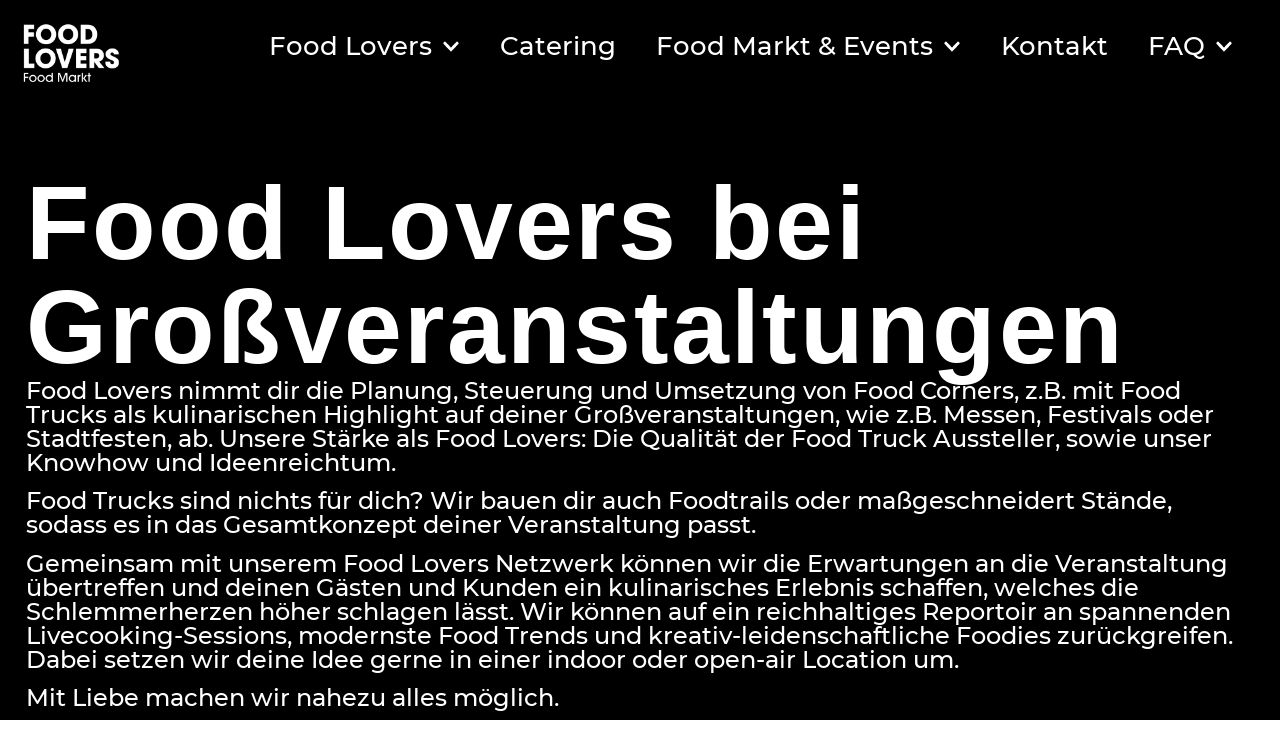

--- FILE ---
content_type: text/html; charset=UTF-8
request_url: https://foodlovers-streetfood.de/grossveranstaltungen/
body_size: 36224
content:
<!doctype html>
<html dir="ltr" lang="de" prefix="og: https://ogp.me/ns#">
<head>
	<meta charset="UTF-8">
	<meta name="viewport" content="width=device-width, initial-scale=1">
	<link rel="profile" href="https://gmpg.org/xfn/11">
	<title>Großveranstaltungen - Food Lovers - Food Markt</title>
<link data-rocket-prefetch href="https://connect.facebook.net" rel="dns-prefetch">
<link data-rocket-prefetch href="https://www.googletagmanager.com" rel="dns-prefetch"><link rel="preload" data-rocket-preload as="image" href="https://foodlovers-streetfood.de/wp-content/uploads/2021/01/Food-Lovers-Street-Food-Burger-Bochum-Essen-Dortmund-Essen-logo-weiss.png-Duesseldorf-Muenster-Burger-Catering-event-food-truck-.png" imagesrcset="https://foodlovers-streetfood.de/wp-content/uploads/2021/01/Food-Lovers-Street-Food-Burger-Bochum-Essen-Dortmund-Essen-logo-weiss.png-Duesseldorf-Muenster-Burger-Catering-event-food-truck-.png 2667w, https://foodlovers-streetfood.de/wp-content/uploads/2021/01/Food-Lovers-Street-Food-Burger-Bochum-Essen-Dortmund-Essen-logo-weiss.png-Duesseldorf-Muenster-Burger-Catering-event-food-truck--300x169.png 300w, https://foodlovers-streetfood.de/wp-content/uploads/2021/01/Food-Lovers-Street-Food-Burger-Bochum-Essen-Dortmund-Essen-logo-weiss.png-Duesseldorf-Muenster-Burger-Catering-event-food-truck--1024x576.png 1024w, https://foodlovers-streetfood.de/wp-content/uploads/2021/01/Food-Lovers-Street-Food-Burger-Bochum-Essen-Dortmund-Essen-logo-weiss.png-Duesseldorf-Muenster-Burger-Catering-event-food-truck--768x432.png 768w, https://foodlovers-streetfood.de/wp-content/uploads/2021/01/Food-Lovers-Street-Food-Burger-Bochum-Essen-Dortmund-Essen-logo-weiss.png-Duesseldorf-Muenster-Burger-Catering-event-food-truck--1536x864.png 1536w, https://foodlovers-streetfood.de/wp-content/uploads/2021/01/Food-Lovers-Street-Food-Burger-Bochum-Essen-Dortmund-Essen-logo-weiss.png-Duesseldorf-Muenster-Burger-Catering-event-food-truck--2048x1152.png 2048w, https://foodlovers-streetfood.de/wp-content/uploads/2021/01/Food-Lovers-Street-Food-Burger-Bochum-Essen-Dortmund-Essen-logo-weiss.png-Duesseldorf-Muenster-Burger-Catering-event-food-truck--1568x882.png 1568w" imagesizes="(max-width: 2667px) 100vw, 2667px" fetchpriority="high">
	<style>img:is([sizes="auto" i], [sizes^="auto," i]) { contain-intrinsic-size: 3000px 1500px }</style>
	
		<!-- All in One SEO 4.9.0 - aioseo.com -->
	<meta name="description" content="Food Lovers bei Großveranstaltungen​ Food Lovers nimmt dir die Planung, Steuerung und Umsetzung von Food Corners, z.B. mit Food Trucks als kulinarischen Highlight auf deiner Großveranstaltungen, wie z.B. Messen, Festivals oder Stadtfesten, ab. Unsere Stärke als Food Lovers: Die Qualität der Food Truck Aussteller, sowie unser Knowhow und Ideenreichtum.Food Trucks sind nichts für dich? Wir" />
	<meta name="robots" content="max-image-preview:large" />
	<meta name="google-site-verification" content="pYZKwZHSfGLcUjCY9dDlFlpOT_XwPuylZst7KWDFTFs" />
	<link rel="canonical" href="https://foodlovers-streetfood.de/grossveranstaltungen/" />
	<meta name="generator" content="All in One SEO (AIOSEO) 4.9.0" />
		<meta property="og:locale" content="de_DE" />
		<meta property="og:site_name" content="Food Lovers - Food Markt" />
		<meta property="og:type" content="article" />
		<meta property="og:title" content="Großveranstaltungen - Food Lovers - Food Markt" />
		<meta property="og:description" content="Food Lovers bei Großveranstaltungen​ Food Lovers nimmt dir die Planung, Steuerung und Umsetzung von Food Corners, z.B. mit Food Trucks als kulinarischen Highlight auf deiner Großveranstaltungen, wie z.B. Messen, Festivals oder Stadtfesten, ab. Unsere Stärke als Food Lovers: Die Qualität der Food Truck Aussteller, sowie unser Knowhow und Ideenreichtum.Food Trucks sind nichts für dich? Wir" />
		<meta property="og:url" content="https://foodlovers-streetfood.de/grossveranstaltungen/" />
		<meta property="og:image" content="https://foodlovers-streetfood.de/wp-content/uploads/2021/03/Red-bull-Soundclash-Food-Lovers-street-food-burger-catering-essen-düsseldorf-bochum-münster-foodtruck-food-truck-festival-event-veranstaltung.jpg" />
		<meta property="og:image:secure_url" content="https://foodlovers-streetfood.de/wp-content/uploads/2021/03/Red-bull-Soundclash-Food-Lovers-street-food-burger-catering-essen-düsseldorf-bochum-münster-foodtruck-food-truck-festival-event-veranstaltung.jpg" />
		<meta property="og:image:width" content="1200" />
		<meta property="og:image:height" content="779" />
		<meta property="article:published_time" content="2021-03-24T10:03:20+00:00" />
		<meta property="article:modified_time" content="2023-12-08T12:04:59+00:00" />
		<meta property="article:publisher" content="https://www.facebook.com/foodlovers.deutschland" />
		<meta name="twitter:card" content="summary_large_image" />
		<meta name="twitter:title" content="Großveranstaltungen - Food Lovers - Food Markt" />
		<meta name="twitter:description" content="Food Lovers bei Großveranstaltungen​ Food Lovers nimmt dir die Planung, Steuerung und Umsetzung von Food Corners, z.B. mit Food Trucks als kulinarischen Highlight auf deiner Großveranstaltungen, wie z.B. Messen, Festivals oder Stadtfesten, ab. Unsere Stärke als Food Lovers: Die Qualität der Food Truck Aussteller, sowie unser Knowhow und Ideenreichtum.Food Trucks sind nichts für dich? Wir" />
		<meta name="twitter:image" content="https://foodlovers-streetfood.de/wp-content/uploads/2021/03/Red-bull-Soundclash-Food-Lovers-street-food-burger-catering-essen-düsseldorf-bochum-münster-foodtruck-food-truck-festival-event-veranstaltung.jpg" />
		<meta name="twitter:label1" content="Verfasst von" />
		<meta name="twitter:data1" content="admin" />
		<meta name="twitter:label2" content="Geschätzte Lesedauer" />
		<meta name="twitter:data2" content="1 Minute" />
		<script type="application/ld+json" class="aioseo-schema">
			{"@context":"https:\/\/schema.org","@graph":[{"@type":"BreadcrumbList","@id":"https:\/\/foodlovers-streetfood.de\/grossveranstaltungen\/#breadcrumblist","itemListElement":[{"@type":"ListItem","@id":"https:\/\/foodlovers-streetfood.de#listItem","position":1,"name":"Home","item":"https:\/\/foodlovers-streetfood.de","nextItem":{"@type":"ListItem","@id":"https:\/\/foodlovers-streetfood.de\/grossveranstaltungen\/#listItem","name":"Gro\u00dfveranstaltungen"}},{"@type":"ListItem","@id":"https:\/\/foodlovers-streetfood.de\/grossveranstaltungen\/#listItem","position":2,"name":"Gro\u00dfveranstaltungen","previousItem":{"@type":"ListItem","@id":"https:\/\/foodlovers-streetfood.de#listItem","name":"Home"}}]},{"@type":"Organization","@id":"https:\/\/foodlovers-streetfood.de\/#organization","name":"EGS Event UG","description":"Street Food in Nord-Rhein-Westfalen","url":"https:\/\/foodlovers-streetfood.de\/","telephone":"+4917670451290","logo":{"@type":"ImageObject","url":"https:\/\/foodlovers-streetfood.de\/wp-content\/uploads\/2021\/03\/Food-Lovers-Street-Food-Burger-Bochum-Essen-Dortmund-Essen-logo-weiss.png-Duesseldorf-Muenster-Burger-Catering-event-food-truck-.png","@id":"https:\/\/foodlovers-streetfood.de\/grossveranstaltungen\/#organizationLogo","width":2667,"height":1500,"caption":"Food Lovers Street Food Markt Logo white"},"image":{"@id":"https:\/\/foodlovers-streetfood.de\/grossveranstaltungen\/#organizationLogo"},"sameAs":["https:\/\/www.facebook.com\/foodlovers.deutschland","https:\/\/www.instagram.com\/foodlovers_de\/","https:\/\/www.youtube.com\/channel\/UC55gRb9YWc5xRsBHAaa-dnQ"]},{"@type":"WebPage","@id":"https:\/\/foodlovers-streetfood.de\/grossveranstaltungen\/#webpage","url":"https:\/\/foodlovers-streetfood.de\/grossveranstaltungen\/","name":"Gro\u00dfveranstaltungen - Food Lovers - Food Markt","description":"Food Lovers bei Gro\u00dfveranstaltungen\u200b Food Lovers nimmt dir die Planung, Steuerung und Umsetzung von Food Corners, z.B. mit Food Trucks als kulinarischen Highlight auf deiner Gro\u00dfveranstaltungen, wie z.B. Messen, Festivals oder Stadtfesten, ab. Unsere St\u00e4rke als Food Lovers: Die Qualit\u00e4t der Food Truck Aussteller, sowie unser Knowhow und Ideenreichtum.Food Trucks sind nichts f\u00fcr dich? Wir","inLanguage":"de-DE","isPartOf":{"@id":"https:\/\/foodlovers-streetfood.de\/#website"},"breadcrumb":{"@id":"https:\/\/foodlovers-streetfood.de\/grossveranstaltungen\/#breadcrumblist"},"datePublished":"2021-03-24T10:03:20+01:00","dateModified":"2023-12-08T13:04:59+01:00"},{"@type":"WebSite","@id":"https:\/\/foodlovers-streetfood.de\/#website","url":"https:\/\/foodlovers-streetfood.de\/","name":"Food Lovers - Food Markt","description":"Street Food in Nord-Rhein-Westfalen","inLanguage":"de-DE","publisher":{"@id":"https:\/\/foodlovers-streetfood.de\/#organization"}}]}
		</script>
		<!-- All in One SEO -->

<link rel='dns-prefetch' href='//www.googletagmanager.com' />
<link rel="alternate" type="application/rss+xml" title="Food Lovers - Food Markt &raquo; Feed" href="https://foodlovers-streetfood.de/feed/" />
<link rel="alternate" type="application/rss+xml" title="Food Lovers - Food Markt &raquo; Kommentar-Feed" href="https://foodlovers-streetfood.de/comments/feed/" />
		<!-- This site uses the Google Analytics by MonsterInsights plugin v9.11.1 - Using Analytics tracking - https://www.monsterinsights.com/ -->
							<script src="//www.googletagmanager.com/gtag/js?id=G-5Q2HHGZYEZ"  data-cfasync="false" data-wpfc-render="false" async></script>
			<script data-cfasync="false" data-wpfc-render="false">
				var mi_version = '9.11.1';
				var mi_track_user = true;
				var mi_no_track_reason = '';
								var MonsterInsightsDefaultLocations = {"page_location":"https:\/\/foodlovers-streetfood.de\/grossveranstaltungen\/"};
								if ( typeof MonsterInsightsPrivacyGuardFilter === 'function' ) {
					var MonsterInsightsLocations = (typeof MonsterInsightsExcludeQuery === 'object') ? MonsterInsightsPrivacyGuardFilter( MonsterInsightsExcludeQuery ) : MonsterInsightsPrivacyGuardFilter( MonsterInsightsDefaultLocations );
				} else {
					var MonsterInsightsLocations = (typeof MonsterInsightsExcludeQuery === 'object') ? MonsterInsightsExcludeQuery : MonsterInsightsDefaultLocations;
				}

								var disableStrs = [
										'ga-disable-G-5Q2HHGZYEZ',
									];

				/* Function to detect opted out users */
				function __gtagTrackerIsOptedOut() {
					for (var index = 0; index < disableStrs.length; index++) {
						if (document.cookie.indexOf(disableStrs[index] + '=true') > -1) {
							return true;
						}
					}

					return false;
				}

				/* Disable tracking if the opt-out cookie exists. */
				if (__gtagTrackerIsOptedOut()) {
					for (var index = 0; index < disableStrs.length; index++) {
						window[disableStrs[index]] = true;
					}
				}

				/* Opt-out function */
				function __gtagTrackerOptout() {
					for (var index = 0; index < disableStrs.length; index++) {
						document.cookie = disableStrs[index] + '=true; expires=Thu, 31 Dec 2099 23:59:59 UTC; path=/';
						window[disableStrs[index]] = true;
					}
				}

				if ('undefined' === typeof gaOptout) {
					function gaOptout() {
						__gtagTrackerOptout();
					}
				}
								window.dataLayer = window.dataLayer || [];

				window.MonsterInsightsDualTracker = {
					helpers: {},
					trackers: {},
				};
				if (mi_track_user) {
					function __gtagDataLayer() {
						dataLayer.push(arguments);
					}

					function __gtagTracker(type, name, parameters) {
						if (!parameters) {
							parameters = {};
						}

						if (parameters.send_to) {
							__gtagDataLayer.apply(null, arguments);
							return;
						}

						if (type === 'event') {
														parameters.send_to = monsterinsights_frontend.v4_id;
							var hookName = name;
							if (typeof parameters['event_category'] !== 'undefined') {
								hookName = parameters['event_category'] + ':' + name;
							}

							if (typeof MonsterInsightsDualTracker.trackers[hookName] !== 'undefined') {
								MonsterInsightsDualTracker.trackers[hookName](parameters);
							} else {
								__gtagDataLayer('event', name, parameters);
							}
							
						} else {
							__gtagDataLayer.apply(null, arguments);
						}
					}

					__gtagTracker('js', new Date());
					__gtagTracker('set', {
						'developer_id.dZGIzZG': true,
											});
					if ( MonsterInsightsLocations.page_location ) {
						__gtagTracker('set', MonsterInsightsLocations);
					}
										__gtagTracker('config', 'G-5Q2HHGZYEZ', {"forceSSL":"true","link_attribution":"true"} );
										window.gtag = __gtagTracker;										(function () {
						/* https://developers.google.com/analytics/devguides/collection/analyticsjs/ */
						/* ga and __gaTracker compatibility shim. */
						var noopfn = function () {
							return null;
						};
						var newtracker = function () {
							return new Tracker();
						};
						var Tracker = function () {
							return null;
						};
						var p = Tracker.prototype;
						p.get = noopfn;
						p.set = noopfn;
						p.send = function () {
							var args = Array.prototype.slice.call(arguments);
							args.unshift('send');
							__gaTracker.apply(null, args);
						};
						var __gaTracker = function () {
							var len = arguments.length;
							if (len === 0) {
								return;
							}
							var f = arguments[len - 1];
							if (typeof f !== 'object' || f === null || typeof f.hitCallback !== 'function') {
								if ('send' === arguments[0]) {
									var hitConverted, hitObject = false, action;
									if ('event' === arguments[1]) {
										if ('undefined' !== typeof arguments[3]) {
											hitObject = {
												'eventAction': arguments[3],
												'eventCategory': arguments[2],
												'eventLabel': arguments[4],
												'value': arguments[5] ? arguments[5] : 1,
											}
										}
									}
									if ('pageview' === arguments[1]) {
										if ('undefined' !== typeof arguments[2]) {
											hitObject = {
												'eventAction': 'page_view',
												'page_path': arguments[2],
											}
										}
									}
									if (typeof arguments[2] === 'object') {
										hitObject = arguments[2];
									}
									if (typeof arguments[5] === 'object') {
										Object.assign(hitObject, arguments[5]);
									}
									if ('undefined' !== typeof arguments[1].hitType) {
										hitObject = arguments[1];
										if ('pageview' === hitObject.hitType) {
											hitObject.eventAction = 'page_view';
										}
									}
									if (hitObject) {
										action = 'timing' === arguments[1].hitType ? 'timing_complete' : hitObject.eventAction;
										hitConverted = mapArgs(hitObject);
										__gtagTracker('event', action, hitConverted);
									}
								}
								return;
							}

							function mapArgs(args) {
								var arg, hit = {};
								var gaMap = {
									'eventCategory': 'event_category',
									'eventAction': 'event_action',
									'eventLabel': 'event_label',
									'eventValue': 'event_value',
									'nonInteraction': 'non_interaction',
									'timingCategory': 'event_category',
									'timingVar': 'name',
									'timingValue': 'value',
									'timingLabel': 'event_label',
									'page': 'page_path',
									'location': 'page_location',
									'title': 'page_title',
									'referrer' : 'page_referrer',
								};
								for (arg in args) {
																		if (!(!args.hasOwnProperty(arg) || !gaMap.hasOwnProperty(arg))) {
										hit[gaMap[arg]] = args[arg];
									} else {
										hit[arg] = args[arg];
									}
								}
								return hit;
							}

							try {
								f.hitCallback();
							} catch (ex) {
							}
						};
						__gaTracker.create = newtracker;
						__gaTracker.getByName = newtracker;
						__gaTracker.getAll = function () {
							return [];
						};
						__gaTracker.remove = noopfn;
						__gaTracker.loaded = true;
						window['__gaTracker'] = __gaTracker;
					})();
									} else {
										console.log("");
					(function () {
						function __gtagTracker() {
							return null;
						}

						window['__gtagTracker'] = __gtagTracker;
						window['gtag'] = __gtagTracker;
					})();
									}
			</script>
							<!-- / Google Analytics by MonsterInsights -->
		<style id='wp-emoji-styles-inline-css'>

	img.wp-smiley, img.emoji {
		display: inline !important;
		border: none !important;
		box-shadow: none !important;
		height: 1em !important;
		width: 1em !important;
		margin: 0 0.07em !important;
		vertical-align: -0.1em !important;
		background: none !important;
		padding: 0 !important;
	}
</style>
<link data-minify="1" rel='stylesheet' id='aioseo/css/src/vue/standalone/blocks/table-of-contents/global.scss-css' href='https://foodlovers-streetfood.de/wp-content/cache/min/1/wp-content/plugins/all-in-one-seo-pack/dist/Lite/assets/css/table-of-contents/global.e90f6d47.css?ver=1762931148' media='all' />
<style id='global-styles-inline-css'>
:root{--wp--preset--aspect-ratio--square: 1;--wp--preset--aspect-ratio--4-3: 4/3;--wp--preset--aspect-ratio--3-4: 3/4;--wp--preset--aspect-ratio--3-2: 3/2;--wp--preset--aspect-ratio--2-3: 2/3;--wp--preset--aspect-ratio--16-9: 16/9;--wp--preset--aspect-ratio--9-16: 9/16;--wp--preset--color--black: #000000;--wp--preset--color--cyan-bluish-gray: #abb8c3;--wp--preset--color--white: #ffffff;--wp--preset--color--pale-pink: #f78da7;--wp--preset--color--vivid-red: #cf2e2e;--wp--preset--color--luminous-vivid-orange: #ff6900;--wp--preset--color--luminous-vivid-amber: #fcb900;--wp--preset--color--light-green-cyan: #7bdcb5;--wp--preset--color--vivid-green-cyan: #00d084;--wp--preset--color--pale-cyan-blue: #8ed1fc;--wp--preset--color--vivid-cyan-blue: #0693e3;--wp--preset--color--vivid-purple: #9b51e0;--wp--preset--gradient--vivid-cyan-blue-to-vivid-purple: linear-gradient(135deg,rgba(6,147,227,1) 0%,rgb(155,81,224) 100%);--wp--preset--gradient--light-green-cyan-to-vivid-green-cyan: linear-gradient(135deg,rgb(122,220,180) 0%,rgb(0,208,130) 100%);--wp--preset--gradient--luminous-vivid-amber-to-luminous-vivid-orange: linear-gradient(135deg,rgba(252,185,0,1) 0%,rgba(255,105,0,1) 100%);--wp--preset--gradient--luminous-vivid-orange-to-vivid-red: linear-gradient(135deg,rgba(255,105,0,1) 0%,rgb(207,46,46) 100%);--wp--preset--gradient--very-light-gray-to-cyan-bluish-gray: linear-gradient(135deg,rgb(238,238,238) 0%,rgb(169,184,195) 100%);--wp--preset--gradient--cool-to-warm-spectrum: linear-gradient(135deg,rgb(74,234,220) 0%,rgb(151,120,209) 20%,rgb(207,42,186) 40%,rgb(238,44,130) 60%,rgb(251,105,98) 80%,rgb(254,248,76) 100%);--wp--preset--gradient--blush-light-purple: linear-gradient(135deg,rgb(255,206,236) 0%,rgb(152,150,240) 100%);--wp--preset--gradient--blush-bordeaux: linear-gradient(135deg,rgb(254,205,165) 0%,rgb(254,45,45) 50%,rgb(107,0,62) 100%);--wp--preset--gradient--luminous-dusk: linear-gradient(135deg,rgb(255,203,112) 0%,rgb(199,81,192) 50%,rgb(65,88,208) 100%);--wp--preset--gradient--pale-ocean: linear-gradient(135deg,rgb(255,245,203) 0%,rgb(182,227,212) 50%,rgb(51,167,181) 100%);--wp--preset--gradient--electric-grass: linear-gradient(135deg,rgb(202,248,128) 0%,rgb(113,206,126) 100%);--wp--preset--gradient--midnight: linear-gradient(135deg,rgb(2,3,129) 0%,rgb(40,116,252) 100%);--wp--preset--font-size--small: 13px;--wp--preset--font-size--medium: 20px;--wp--preset--font-size--large: 36px;--wp--preset--font-size--x-large: 42px;--wp--preset--spacing--20: 0.44rem;--wp--preset--spacing--30: 0.67rem;--wp--preset--spacing--40: 1rem;--wp--preset--spacing--50: 1.5rem;--wp--preset--spacing--60: 2.25rem;--wp--preset--spacing--70: 3.38rem;--wp--preset--spacing--80: 5.06rem;--wp--preset--shadow--natural: 6px 6px 9px rgba(0, 0, 0, 0.2);--wp--preset--shadow--deep: 12px 12px 50px rgba(0, 0, 0, 0.4);--wp--preset--shadow--sharp: 6px 6px 0px rgba(0, 0, 0, 0.2);--wp--preset--shadow--outlined: 6px 6px 0px -3px rgba(255, 255, 255, 1), 6px 6px rgba(0, 0, 0, 1);--wp--preset--shadow--crisp: 6px 6px 0px rgba(0, 0, 0, 1);}:root { --wp--style--global--content-size: 800px;--wp--style--global--wide-size: 1200px; }:where(body) { margin: 0; }.wp-site-blocks > .alignleft { float: left; margin-right: 2em; }.wp-site-blocks > .alignright { float: right; margin-left: 2em; }.wp-site-blocks > .aligncenter { justify-content: center; margin-left: auto; margin-right: auto; }:where(.wp-site-blocks) > * { margin-block-start: 24px; margin-block-end: 0; }:where(.wp-site-blocks) > :first-child { margin-block-start: 0; }:where(.wp-site-blocks) > :last-child { margin-block-end: 0; }:root { --wp--style--block-gap: 24px; }:root :where(.is-layout-flow) > :first-child{margin-block-start: 0;}:root :where(.is-layout-flow) > :last-child{margin-block-end: 0;}:root :where(.is-layout-flow) > *{margin-block-start: 24px;margin-block-end: 0;}:root :where(.is-layout-constrained) > :first-child{margin-block-start: 0;}:root :where(.is-layout-constrained) > :last-child{margin-block-end: 0;}:root :where(.is-layout-constrained) > *{margin-block-start: 24px;margin-block-end: 0;}:root :where(.is-layout-flex){gap: 24px;}:root :where(.is-layout-grid){gap: 24px;}.is-layout-flow > .alignleft{float: left;margin-inline-start: 0;margin-inline-end: 2em;}.is-layout-flow > .alignright{float: right;margin-inline-start: 2em;margin-inline-end: 0;}.is-layout-flow > .aligncenter{margin-left: auto !important;margin-right: auto !important;}.is-layout-constrained > .alignleft{float: left;margin-inline-start: 0;margin-inline-end: 2em;}.is-layout-constrained > .alignright{float: right;margin-inline-start: 2em;margin-inline-end: 0;}.is-layout-constrained > .aligncenter{margin-left: auto !important;margin-right: auto !important;}.is-layout-constrained > :where(:not(.alignleft):not(.alignright):not(.alignfull)){max-width: var(--wp--style--global--content-size);margin-left: auto !important;margin-right: auto !important;}.is-layout-constrained > .alignwide{max-width: var(--wp--style--global--wide-size);}body .is-layout-flex{display: flex;}.is-layout-flex{flex-wrap: wrap;align-items: center;}.is-layout-flex > :is(*, div){margin: 0;}body .is-layout-grid{display: grid;}.is-layout-grid > :is(*, div){margin: 0;}body{padding-top: 0px;padding-right: 0px;padding-bottom: 0px;padding-left: 0px;}a:where(:not(.wp-element-button)){text-decoration: underline;}:root :where(.wp-element-button, .wp-block-button__link){background-color: #32373c;border-width: 0;color: #fff;font-family: inherit;font-size: inherit;line-height: inherit;padding: calc(0.667em + 2px) calc(1.333em + 2px);text-decoration: none;}.has-black-color{color: var(--wp--preset--color--black) !important;}.has-cyan-bluish-gray-color{color: var(--wp--preset--color--cyan-bluish-gray) !important;}.has-white-color{color: var(--wp--preset--color--white) !important;}.has-pale-pink-color{color: var(--wp--preset--color--pale-pink) !important;}.has-vivid-red-color{color: var(--wp--preset--color--vivid-red) !important;}.has-luminous-vivid-orange-color{color: var(--wp--preset--color--luminous-vivid-orange) !important;}.has-luminous-vivid-amber-color{color: var(--wp--preset--color--luminous-vivid-amber) !important;}.has-light-green-cyan-color{color: var(--wp--preset--color--light-green-cyan) !important;}.has-vivid-green-cyan-color{color: var(--wp--preset--color--vivid-green-cyan) !important;}.has-pale-cyan-blue-color{color: var(--wp--preset--color--pale-cyan-blue) !important;}.has-vivid-cyan-blue-color{color: var(--wp--preset--color--vivid-cyan-blue) !important;}.has-vivid-purple-color{color: var(--wp--preset--color--vivid-purple) !important;}.has-black-background-color{background-color: var(--wp--preset--color--black) !important;}.has-cyan-bluish-gray-background-color{background-color: var(--wp--preset--color--cyan-bluish-gray) !important;}.has-white-background-color{background-color: var(--wp--preset--color--white) !important;}.has-pale-pink-background-color{background-color: var(--wp--preset--color--pale-pink) !important;}.has-vivid-red-background-color{background-color: var(--wp--preset--color--vivid-red) !important;}.has-luminous-vivid-orange-background-color{background-color: var(--wp--preset--color--luminous-vivid-orange) !important;}.has-luminous-vivid-amber-background-color{background-color: var(--wp--preset--color--luminous-vivid-amber) !important;}.has-light-green-cyan-background-color{background-color: var(--wp--preset--color--light-green-cyan) !important;}.has-vivid-green-cyan-background-color{background-color: var(--wp--preset--color--vivid-green-cyan) !important;}.has-pale-cyan-blue-background-color{background-color: var(--wp--preset--color--pale-cyan-blue) !important;}.has-vivid-cyan-blue-background-color{background-color: var(--wp--preset--color--vivid-cyan-blue) !important;}.has-vivid-purple-background-color{background-color: var(--wp--preset--color--vivid-purple) !important;}.has-black-border-color{border-color: var(--wp--preset--color--black) !important;}.has-cyan-bluish-gray-border-color{border-color: var(--wp--preset--color--cyan-bluish-gray) !important;}.has-white-border-color{border-color: var(--wp--preset--color--white) !important;}.has-pale-pink-border-color{border-color: var(--wp--preset--color--pale-pink) !important;}.has-vivid-red-border-color{border-color: var(--wp--preset--color--vivid-red) !important;}.has-luminous-vivid-orange-border-color{border-color: var(--wp--preset--color--luminous-vivid-orange) !important;}.has-luminous-vivid-amber-border-color{border-color: var(--wp--preset--color--luminous-vivid-amber) !important;}.has-light-green-cyan-border-color{border-color: var(--wp--preset--color--light-green-cyan) !important;}.has-vivid-green-cyan-border-color{border-color: var(--wp--preset--color--vivid-green-cyan) !important;}.has-pale-cyan-blue-border-color{border-color: var(--wp--preset--color--pale-cyan-blue) !important;}.has-vivid-cyan-blue-border-color{border-color: var(--wp--preset--color--vivid-cyan-blue) !important;}.has-vivid-purple-border-color{border-color: var(--wp--preset--color--vivid-purple) !important;}.has-vivid-cyan-blue-to-vivid-purple-gradient-background{background: var(--wp--preset--gradient--vivid-cyan-blue-to-vivid-purple) !important;}.has-light-green-cyan-to-vivid-green-cyan-gradient-background{background: var(--wp--preset--gradient--light-green-cyan-to-vivid-green-cyan) !important;}.has-luminous-vivid-amber-to-luminous-vivid-orange-gradient-background{background: var(--wp--preset--gradient--luminous-vivid-amber-to-luminous-vivid-orange) !important;}.has-luminous-vivid-orange-to-vivid-red-gradient-background{background: var(--wp--preset--gradient--luminous-vivid-orange-to-vivid-red) !important;}.has-very-light-gray-to-cyan-bluish-gray-gradient-background{background: var(--wp--preset--gradient--very-light-gray-to-cyan-bluish-gray) !important;}.has-cool-to-warm-spectrum-gradient-background{background: var(--wp--preset--gradient--cool-to-warm-spectrum) !important;}.has-blush-light-purple-gradient-background{background: var(--wp--preset--gradient--blush-light-purple) !important;}.has-blush-bordeaux-gradient-background{background: var(--wp--preset--gradient--blush-bordeaux) !important;}.has-luminous-dusk-gradient-background{background: var(--wp--preset--gradient--luminous-dusk) !important;}.has-pale-ocean-gradient-background{background: var(--wp--preset--gradient--pale-ocean) !important;}.has-electric-grass-gradient-background{background: var(--wp--preset--gradient--electric-grass) !important;}.has-midnight-gradient-background{background: var(--wp--preset--gradient--midnight) !important;}.has-small-font-size{font-size: var(--wp--preset--font-size--small) !important;}.has-medium-font-size{font-size: var(--wp--preset--font-size--medium) !important;}.has-large-font-size{font-size: var(--wp--preset--font-size--large) !important;}.has-x-large-font-size{font-size: var(--wp--preset--font-size--x-large) !important;}
:root :where(.wp-block-pullquote){font-size: 1.5em;line-height: 1.6;}
</style>
<link data-minify="1" rel='stylesheet' id='hello-elementor-css' href='https://foodlovers-streetfood.de/wp-content/cache/min/1/wp-content/themes/hello-elementor/assets/css/reset.css?ver=1762931148' media='all' />
<link data-minify="1" rel='stylesheet' id='hello-elementor-theme-style-css' href='https://foodlovers-streetfood.de/wp-content/cache/min/1/wp-content/themes/hello-elementor/assets/css/theme.css?ver=1762931148' media='all' />
<link data-minify="1" rel='stylesheet' id='hello-elementor-header-footer-css' href='https://foodlovers-streetfood.de/wp-content/cache/min/1/wp-content/themes/hello-elementor/assets/css/header-footer.css?ver=1762931148' media='all' />
<link rel='stylesheet' id='elementor-frontend-css' href='https://foodlovers-streetfood.de/wp-content/plugins/elementor/assets/css/frontend.min.css?ver=3.33.1' media='all' />
<style id='elementor-frontend-inline-css'>
.elementor-kit-1581{--e-global-color-primary:#1B1C1D;--e-global-color-secondary:#54595F;--e-global-color-text:#FFFFFF;--e-global-color-accent:#FF7100;--e-global-color-d727ff0:#000000;--e-global-typography-primary-font-family:"Montserrat";--e-global-typography-primary-font-size:79px;--e-global-typography-primary-font-weight:500;--e-global-typography-primary-text-transform:uppercase;--e-global-typography-primary-line-height:79px;--e-global-typography-primary-letter-spacing:0em;--e-global-typography-secondary-font-family:"Montserrat";--e-global-typography-secondary-font-size:24px;--e-global-typography-secondary-font-weight:400;--e-global-typography-secondary-line-height:24px;--e-global-typography-secondary-letter-spacing:0em;--e-global-typography-text-font-family:"Montserrat";--e-global-typography-text-font-size:26px;--e-global-typography-text-font-weight:400;--e-global-typography-text-line-height:27px;--e-global-typography-text-letter-spacing:0em;--e-global-typography-accent-font-family:"Montserrat";--e-global-typography-accent-font-size:18px;--e-global-typography-accent-font-weight:300;--e-global-typography-accent-text-decoration:underline;--e-global-typography-accent-line-height:1.1em;--e-global-typography-bb14ab6-font-family:"Brown regular";--e-global-typography-bb14ab6-font-size:20px;--e-global-typography-bb14ab6-font-weight:400;--e-global-typography-bb14ab6-line-height:1.3em;--e-global-typography-bb14ab6-letter-spacing:2.3px;--e-global-typography-a855006-font-family:"Montserrat";--e-global-typography-a855006-font-size:95px;--e-global-typography-a855006-line-height:94px;--e-global-typography-86602a2-font-family:"Montserrat";--e-global-typography-86602a2-font-size:35px;--e-global-typography-86602a2-font-weight:500;--e-global-typography-86602a2-text-transform:uppercase;--e-global-typography-86602a2-line-height:1.2em;--e-global-typography-dbcb787-line-height:40px;--e-global-typography-289d9c2-font-family:"Montserrat";--e-global-typography-289d9c2-font-size:26px;--e-global-typography-289d9c2-font-weight:500;--e-global-typography-289d9c2-text-transform:uppercase;--e-global-typography-289d9c2-line-height:1em;font-family:var( --e-global-typography-text-font-family ), Sans-serif;font-size:var( --e-global-typography-text-font-size );font-weight:var( --e-global-typography-text-font-weight );line-height:var( --e-global-typography-text-line-height );letter-spacing:var( --e-global-typography-text-letter-spacing );}.elementor-kit-1581 e-page-transition{background-color:#FFBC7D;}.elementor-kit-1581 a{color:var( --e-global-color-text );font-family:var( --e-global-typography-secondary-font-family ), Sans-serif;font-size:var( --e-global-typography-secondary-font-size );font-weight:var( --e-global-typography-secondary-font-weight );line-height:var( --e-global-typography-secondary-line-height );letter-spacing:var( --e-global-typography-secondary-letter-spacing );}.elementor-kit-1581 a:hover{color:var( --e-global-color-accent );font-family:var( --e-global-typography-secondary-font-family ), Sans-serif;font-size:var( --e-global-typography-secondary-font-size );font-weight:var( --e-global-typography-secondary-font-weight );line-height:var( --e-global-typography-secondary-line-height );letter-spacing:var( --e-global-typography-secondary-letter-spacing );}.elementor-kit-1581 button,.elementor-kit-1581 input[type="button"],.elementor-kit-1581 input[type="submit"],.elementor-kit-1581 .elementor-button{color:var( --e-global-color-text );}.elementor-section.elementor-section-boxed > .elementor-container{max-width:1150px;}.e-con{--container-max-width:1150px;}.elementor-widget:not(:last-child){margin-block-end:20px;}.elementor-element{--widgets-spacing:20px 20px;--widgets-spacing-row:20px;--widgets-spacing-column:20px;}{}h1.entry-title{display:var(--page-title-display);}.site-header .site-branding{flex-direction:column;align-items:stretch;}.site-header{padding-inline-end:0px;padding-inline-start:0px;}.site-footer .site-branding{flex-direction:column;align-items:stretch;}@media(max-width:1024px){.elementor-kit-1581{--e-global-typography-primary-font-size:56px;--e-global-typography-primary-line-height:56px;--e-global-typography-primary-letter-spacing:0em;--e-global-typography-secondary-font-size:23px;--e-global-typography-secondary-line-height:27px;--e-global-typography-secondary-letter-spacing:0em;--e-global-typography-text-font-size:20px;--e-global-typography-text-line-height:23px;--e-global-typography-text-letter-spacing:0em;--e-global-typography-accent-font-size:16px;--e-global-typography-accent-line-height:1.1em;--e-global-typography-bb14ab6-font-size:17px;--e-global-typography-86602a2-font-size:23px;--e-global-typography-86602a2-line-height:1.2em;--e-global-typography-dbcb787-line-height:1em;--e-global-typography-289d9c2-font-size:23px;--e-global-typography-289d9c2-line-height:1em;font-size:var( --e-global-typography-text-font-size );line-height:var( --e-global-typography-text-line-height );letter-spacing:var( --e-global-typography-text-letter-spacing );}.elementor-kit-1581 a{font-size:var( --e-global-typography-secondary-font-size );line-height:var( --e-global-typography-secondary-line-height );letter-spacing:var( --e-global-typography-secondary-letter-spacing );}.elementor-kit-1581 a:hover{font-size:var( --e-global-typography-secondary-font-size );line-height:var( --e-global-typography-secondary-line-height );letter-spacing:var( --e-global-typography-secondary-letter-spacing );}.elementor-section.elementor-section-boxed > .elementor-container{max-width:1024px;}.e-con{--container-max-width:1024px;}}@media(max-width:767px){.elementor-kit-1581{--e-global-typography-primary-font-size:39px;--e-global-typography-primary-line-height:38px;--e-global-typography-primary-letter-spacing:0em;--e-global-typography-secondary-font-size:22px;--e-global-typography-secondary-line-height:24px;--e-global-typography-text-font-size:18px;--e-global-typography-text-line-height:20px;--e-global-typography-text-letter-spacing:0.01em;--e-global-typography-accent-font-size:16px;--e-global-typography-accent-line-height:1.1em;--e-global-typography-bb14ab6-font-size:16px;--e-global-typography-a855006-font-size:36px;--e-global-typography-a855006-line-height:44px;--e-global-typography-a855006-letter-spacing:0.3px;--e-global-typography-a855006-word-spacing:0.1em;--e-global-typography-86602a2-font-size:26px;--e-global-typography-86602a2-line-height:1.2em;--e-global-typography-289d9c2-font-size:23px;--e-global-typography-289d9c2-line-height:1em;font-size:var( --e-global-typography-text-font-size );line-height:var( --e-global-typography-text-line-height );letter-spacing:var( --e-global-typography-text-letter-spacing );}.elementor-kit-1581 a{font-size:var( --e-global-typography-secondary-font-size );line-height:var( --e-global-typography-secondary-line-height );letter-spacing:var( --e-global-typography-secondary-letter-spacing );}.elementor-kit-1581 a:hover{font-size:var( --e-global-typography-secondary-font-size );line-height:var( --e-global-typography-secondary-line-height );letter-spacing:var( --e-global-typography-secondary-letter-spacing );}.elementor-section.elementor-section-boxed > .elementor-container{max-width:767px;}.e-con{--container-max-width:767px;}}/* Start Custom Fonts CSS */@font-face {
	font-family: 'Montserrat';
	font-style: normal;
	font-weight: 500;
	font-display: auto;
	src: url('https://foodlovers-streetfood.de/wp-content/uploads/2021/01/Montserrat-ExtraBold.ttf') format('truetype');
}
@font-face {
	font-family: 'Montserrat';
	font-style: normal;
	font-weight: 400;
	font-display: auto;
	src: url('https://foodlovers-streetfood.de/wp-content/uploads/2021/01/Montserrat-Medium.ttf') format('truetype');
}
@font-face {
	font-family: 'Montserrat';
	font-style: normal;
	font-weight: 600;
	font-display: auto;
	src: url('https://foodlovers-streetfood.de/wp-content/uploads/2021/01/Montserrat-Black.ttf') format('truetype');
}
@font-face {
	font-family: 'Montserrat';
	font-style: normal;
	font-weight: 300;
	font-display: auto;
	src: url('https://foodlovers-streetfood.de/wp-content/uploads/2021/01/Montserrat-Regular.ttf') format('truetype');
}
/* End Custom Fonts CSS */
/* Start Custom Fonts CSS */@font-face {
	font-family: 'Brown regular';
	font-style: normal;
	font-weight: normal;
	font-display: auto;
	src: url('https://foodlovers-streetfood.de/wp-content/uploads/2021/01/Montserrat-Medium.ttf') format('truetype');
}
/* End Custom Fonts CSS */
.elementor-1745 .elementor-element.elementor-element-e73ada0{--display:flex;--flex-direction:column;--container-widget-width:100%;--container-widget-height:initial;--container-widget-flex-grow:0;--container-widget-align-self:initial;--flex-wrap-mobile:wrap;--padding-top:05%;--padding-bottom:5%;--padding-left:2%;--padding-right:2%;}.elementor-1745 .elementor-element.elementor-element-e73ada0:not(.elementor-motion-effects-element-type-background), .elementor-1745 .elementor-element.elementor-element-e73ada0 > .elementor-motion-effects-container > .elementor-motion-effects-layer{background-color:var( --e-global-color-d727ff0 );}.elementor-1745 .elementor-element.elementor-element-cc462ed .elementor-heading-title{font-family:"Roboto", Sans-serif;font-size:4em;font-weight:700;letter-spacing:2.3px;color:var( --e-global-color-text );}.elementor-1745 .elementor-element.elementor-element-1be9373 > .elementor-widget-container{margin:0px 0px 48px 0px;}.elementor-1745 .elementor-element.elementor-element-1be9373{font-family:var( --e-global-typography-secondary-font-family ), Sans-serif;font-size:var( --e-global-typography-secondary-font-size );font-weight:var( --e-global-typography-secondary-font-weight );line-height:var( --e-global-typography-secondary-line-height );letter-spacing:var( --e-global-typography-secondary-letter-spacing );color:var( --e-global-color-text );}.elementor-1745 .elementor-element.elementor-element-640be87{--display:flex;--flex-direction:row;--container-widget-width:initial;--container-widget-height:100%;--container-widget-flex-grow:1;--container-widget-align-self:stretch;--flex-wrap-mobile:wrap;--padding-top:05%;--padding-bottom:5%;--padding-left:2%;--padding-right:2%;}.elementor-1745 .elementor-element.elementor-element-640be87:not(.elementor-motion-effects-element-type-background), .elementor-1745 .elementor-element.elementor-element-640be87 > .elementor-motion-effects-container > .elementor-motion-effects-layer{background-color:var( --e-global-color-d727ff0 );}.elementor-1745 .elementor-element.elementor-element-0b089c5{--display:flex;}.elementor-1745 .elementor-element.elementor-element-e67272b > .elementor-widget-container{margin:0px 0px 0px 0px;}.elementor-1745 .elementor-element.elementor-element-e67272b{text-align:left;}.elementor-1745 .elementor-element.elementor-element-e67272b .elementor-heading-title{font-family:var( --e-global-typography-86602a2-font-family ), Sans-serif;font-size:var( --e-global-typography-86602a2-font-size );font-weight:var( --e-global-typography-86602a2-font-weight );text-transform:var( --e-global-typography-86602a2-text-transform );line-height:var( --e-global-typography-86602a2-line-height );color:var( --e-global-color-text );}.elementor-1745 .elementor-element.elementor-element-17448df > .elementor-widget-container{margin:0px 0px 0px 0px;}.elementor-1745 .elementor-element.elementor-element-17448df{font-family:var( --e-global-typography-secondary-font-family ), Sans-serif;font-size:var( --e-global-typography-secondary-font-size );font-weight:var( --e-global-typography-secondary-font-weight );line-height:var( --e-global-typography-secondary-line-height );letter-spacing:var( --e-global-typography-secondary-letter-spacing );color:var( --e-global-color-text );}.elementor-1745 .elementor-element.elementor-element-233390e{--display:flex;}.elementor-1745 .elementor-element.elementor-element-e138ebd > .elementor-widget-container{margin:0px 0px 0px 0px;}.elementor-1745 .elementor-element.elementor-element-e138ebd{text-align:left;}.elementor-1745 .elementor-element.elementor-element-e138ebd .elementor-heading-title{font-family:var( --e-global-typography-86602a2-font-family ), Sans-serif;font-size:var( --e-global-typography-86602a2-font-size );font-weight:var( --e-global-typography-86602a2-font-weight );text-transform:var( --e-global-typography-86602a2-text-transform );line-height:var( --e-global-typography-86602a2-line-height );color:var( --e-global-color-text );}.elementor-1745 .elementor-element.elementor-element-124ddbd > .elementor-widget-container{margin:0px 0px 0px 0px;}.elementor-1745 .elementor-element.elementor-element-124ddbd{font-family:var( --e-global-typography-secondary-font-family ), Sans-serif;font-size:var( --e-global-typography-secondary-font-size );font-weight:var( --e-global-typography-secondary-font-weight );line-height:var( --e-global-typography-secondary-line-height );letter-spacing:var( --e-global-typography-secondary-letter-spacing );color:var( --e-global-color-text );}.elementor-1745 .elementor-element.elementor-element-d65af74{--display:flex;}.elementor-1745 .elementor-element.elementor-element-c711de8 > .elementor-widget-container{margin:0px 0px 0px 0px;}.elementor-1745 .elementor-element.elementor-element-c711de8{text-align:left;}.elementor-1745 .elementor-element.elementor-element-c711de8 .elementor-heading-title{font-family:var( --e-global-typography-86602a2-font-family ), Sans-serif;font-size:var( --e-global-typography-86602a2-font-size );font-weight:var( --e-global-typography-86602a2-font-weight );text-transform:var( --e-global-typography-86602a2-text-transform );line-height:var( --e-global-typography-86602a2-line-height );color:var( --e-global-color-text );}.elementor-1745 .elementor-element.elementor-element-606880d > .elementor-widget-container{margin:0px 0px 0px 0px;}.elementor-1745 .elementor-element.elementor-element-606880d{font-family:var( --e-global-typography-secondary-font-family ), Sans-serif;font-size:var( --e-global-typography-secondary-font-size );font-weight:var( --e-global-typography-secondary-font-weight );line-height:var( --e-global-typography-secondary-line-height );letter-spacing:var( --e-global-typography-secondary-letter-spacing );color:var( --e-global-color-text );}.elementor-1745 .elementor-element.elementor-element-711c4bb{--display:flex;--flex-direction:column;--container-widget-width:100%;--container-widget-height:initial;--container-widget-flex-grow:0;--container-widget-align-self:initial;--flex-wrap-mobile:wrap;--padding-top:0%;--padding-bottom:0%;--padding-left:0%;--padding-right:0%;}.elementor-1745 .elementor-element.elementor-element-711c4bb:not(.elementor-motion-effects-element-type-background), .elementor-1745 .elementor-element.elementor-element-711c4bb > .elementor-motion-effects-container > .elementor-motion-effects-layer{background-color:var( --e-global-color-d727ff0 );}.elementor-1745 .elementor-element.elementor-element-10f1921{--display:flex;--flex-direction:column;--container-widget-width:100%;--container-widget-height:initial;--container-widget-flex-grow:0;--container-widget-align-self:initial;--flex-wrap-mobile:wrap;--padding-top:05%;--padding-bottom:5%;--padding-left:2%;--padding-right:2%;}.elementor-1745 .elementor-element.elementor-element-10f1921:not(.elementor-motion-effects-element-type-background), .elementor-1745 .elementor-element.elementor-element-10f1921 > .elementor-motion-effects-container > .elementor-motion-effects-layer{background-color:var( --e-global-color-d727ff0 );}.elementor-1745 .elementor-element.elementor-element-22da6ad .elementor-heading-title{font-family:"Roboto", Sans-serif;font-size:4em;font-weight:700;letter-spacing:2.3px;color:var( --e-global-color-text );}.elementor-1745 .elementor-element.elementor-element-e36345a > .elementor-widget-container{margin:0px 0px 48px 0px;}.elementor-1745 .elementor-element.elementor-element-e36345a{font-family:var( --e-global-typography-secondary-font-family ), Sans-serif;font-size:var( --e-global-typography-secondary-font-size );font-weight:var( --e-global-typography-secondary-font-weight );line-height:var( --e-global-typography-secondary-line-height );letter-spacing:var( --e-global-typography-secondary-letter-spacing );color:var( --e-global-color-text );}.elementor-1745 .elementor-element.elementor-element-977d0f6{--display:flex;--flex-direction:row;--container-widget-width:initial;--container-widget-height:100%;--container-widget-flex-grow:1;--container-widget-align-self:stretch;--flex-wrap-mobile:wrap;--padding-top:0%;--padding-bottom:05%;--padding-left:2%;--padding-right:2%;}.elementor-1745 .elementor-element.elementor-element-977d0f6:not(.elementor-motion-effects-element-type-background), .elementor-1745 .elementor-element.elementor-element-977d0f6 > .elementor-motion-effects-container > .elementor-motion-effects-layer{background-color:var( --e-global-color-d727ff0 );}.elementor-1745 .elementor-element.elementor-element-c15d5c9{--display:flex;}.elementor-1745 .elementor-element.elementor-element-ecde47f .elementor-heading-title{color:var( --e-global-color-text );}.elementor-1745 .elementor-element.elementor-element-48df654 > .elementor-widget-container{margin:0px 0px 32px 0px;}.elementor-1745 .elementor-element.elementor-element-48df654{font-family:var( --e-global-typography-secondary-font-family ), Sans-serif;font-size:var( --e-global-typography-secondary-font-size );font-weight:var( --e-global-typography-secondary-font-weight );line-height:var( --e-global-typography-secondary-line-height );letter-spacing:var( --e-global-typography-secondary-letter-spacing );color:var( --e-global-color-text );}.elementor-1745 .elementor-element.elementor-element-818d125{--display:flex;}.elementor-1745 .elementor-element.elementor-element-c29c4cc .elementor-heading-title{color:var( --e-global-color-text );}.elementor-1745 .elementor-element.elementor-element-bac0a1a .elementor-icon-list-icon i{color:#FFFD00;transition:color 0.3s;}.elementor-1745 .elementor-element.elementor-element-bac0a1a .elementor-icon-list-icon svg{fill:#FFFD00;transition:fill 0.3s;}.elementor-1745 .elementor-element.elementor-element-bac0a1a{--e-icon-list-icon-size:14px;--icon-vertical-offset:0px;}.elementor-1745 .elementor-element.elementor-element-bac0a1a .elementor-icon-list-item > .elementor-icon-list-text, .elementor-1745 .elementor-element.elementor-element-bac0a1a .elementor-icon-list-item > a{font-family:var( --e-global-typography-secondary-font-family ), Sans-serif;font-size:var( --e-global-typography-secondary-font-size );font-weight:var( --e-global-typography-secondary-font-weight );line-height:var( --e-global-typography-secondary-line-height );letter-spacing:var( --e-global-typography-secondary-letter-spacing );}.elementor-1745 .elementor-element.elementor-element-bac0a1a .elementor-icon-list-text{color:var( --e-global-color-text );transition:color 0.3s;}.elementor-1745 .elementor-element.elementor-element-bac0a1a .elementor-icon-list-item:hover .elementor-icon-list-text{color:var( --e-global-color-accent );}.elementor-1745 .elementor-element.elementor-element-87cac02 .elementor-icon-list-icon i{color:#FFFD00;transition:color 0.3s;}.elementor-1745 .elementor-element.elementor-element-87cac02 .elementor-icon-list-icon svg{fill:#FFFD00;transition:fill 0.3s;}.elementor-1745 .elementor-element.elementor-element-87cac02{--e-icon-list-icon-size:14px;--icon-vertical-offset:0px;}.elementor-1745 .elementor-element.elementor-element-87cac02 .elementor-icon-list-item > .elementor-icon-list-text, .elementor-1745 .elementor-element.elementor-element-87cac02 .elementor-icon-list-item > a{font-family:var( --e-global-typography-secondary-font-family ), Sans-serif;font-size:var( --e-global-typography-secondary-font-size );font-weight:var( --e-global-typography-secondary-font-weight );line-height:var( --e-global-typography-secondary-line-height );letter-spacing:var( --e-global-typography-secondary-letter-spacing );}.elementor-1745 .elementor-element.elementor-element-87cac02 .elementor-icon-list-text{color:var( --e-global-color-text );transition:color 0.3s;}.elementor-1745 .elementor-element.elementor-element-87cac02 .elementor-icon-list-item:hover .elementor-icon-list-text{color:var( --e-global-color-accent );}.elementor-1745 .elementor-element.elementor-element-56a77e9d{--display:flex;--flex-direction:row;--container-widget-width:initial;--container-widget-height:100%;--container-widget-flex-grow:1;--container-widget-align-self:stretch;--flex-wrap-mobile:wrap;--gap:0px 0px;--row-gap:0px;--column-gap:0px;--margin-top:0px;--margin-bottom:0px;--margin-left:0px;--margin-right:0px;--padding-top:0%;--padding-bottom:0%;--padding-left:2%;--padding-right:2%;}.elementor-1745 .elementor-element.elementor-element-56a77e9d:not(.elementor-motion-effects-element-type-background), .elementor-1745 .elementor-element.elementor-element-56a77e9d > .elementor-motion-effects-container > .elementor-motion-effects-layer{background-color:var( --e-global-color-text );}.elementor-1745 .elementor-element.elementor-element-56a77e9d.e-con{--flex-grow:0;--flex-shrink:0;}.elementor-1745 .elementor-element.elementor-element-38477045{--display:flex;--flex-direction:column;--container-widget-width:100%;--container-widget-height:initial;--container-widget-flex-grow:0;--container-widget-align-self:initial;--flex-wrap-mobile:wrap;border-style:solid;--border-style:solid;border-width:0px 4px 0px 0px;--border-top-width:0px;--border-right-width:4px;--border-bottom-width:0px;--border-left-width:0px;border-color:var( --e-global-color-d727ff0 );--border-color:var( --e-global-color-d727ff0 );--border-radius:0px 0px 0px 0px;--padding-top:5%;--padding-bottom:5%;--padding-left:2%;--padding-right:2%;}.elementor-1745 .elementor-element.elementor-element-38477045.e-con{--flex-grow:0;--flex-shrink:0;}.elementor-1745 .elementor-element.elementor-element-3558b006 .elementor-heading-title{font-family:var( --e-global-typography-primary-font-family ), Sans-serif;font-size:var( --e-global-typography-primary-font-size );font-weight:var( --e-global-typography-primary-font-weight );text-transform:var( --e-global-typography-primary-text-transform );line-height:var( --e-global-typography-primary-line-height );letter-spacing:var( --e-global-typography-primary-letter-spacing );color:var( --e-global-color-d727ff0 );}.elementor-1745 .elementor-element.elementor-element-447867ec{--display:flex;--flex-direction:column;--container-widget-width:100%;--container-widget-height:initial;--container-widget-flex-grow:0;--container-widget-align-self:initial;--flex-wrap-mobile:wrap;--justify-content:center;--padding-top:5%;--padding-bottom:5%;--padding-left:2%;--padding-right:2%;}.elementor-1745 .elementor-element.elementor-element-447867ec.e-con{--flex-grow:0;--flex-shrink:0;}.elementor-1745 .elementor-element.elementor-element-6a07c80e .elementor-heading-title{color:var( --e-global-color-d727ff0 );}.elementor-1745 .elementor-element.elementor-element-9c00c49 .elementor-button{background-color:#00000000;font-family:var( --e-global-typography-text-font-family ), Sans-serif;font-size:var( --e-global-typography-text-font-size );font-weight:var( --e-global-typography-text-font-weight );line-height:var( --e-global-typography-text-line-height );letter-spacing:var( --e-global-typography-text-letter-spacing );fill:var( --e-global-color-d727ff0 );color:var( --e-global-color-d727ff0 );border-style:solid;border-width:2px 2px 2px 2px;border-color:var( --e-global-color-d727ff0 );border-radius:0px 0px 0px 0px;padding:8px 8px 8px 8px;}.elementor-1745 .elementor-element.elementor-element-9c00c49 .elementor-button:hover, .elementor-1745 .elementor-element.elementor-element-9c00c49 .elementor-button:focus{border-color:var( --e-global-color-text );}body.elementor-page-1745:not(.elementor-motion-effects-element-type-background), body.elementor-page-1745 > .elementor-motion-effects-container > .elementor-motion-effects-layer{background-color:#FFFFFF;}:root{--page-title-display:none;}@media(max-width:1024px){.elementor-1745 .elementor-element.elementor-element-1be9373{font-size:var( --e-global-typography-secondary-font-size );line-height:var( --e-global-typography-secondary-line-height );letter-spacing:var( --e-global-typography-secondary-letter-spacing );}.elementor-1745 .elementor-element.elementor-element-e67272b .elementor-heading-title{font-size:var( --e-global-typography-86602a2-font-size );line-height:var( --e-global-typography-86602a2-line-height );}.elementor-1745 .elementor-element.elementor-element-17448df{font-size:var( --e-global-typography-secondary-font-size );line-height:var( --e-global-typography-secondary-line-height );letter-spacing:var( --e-global-typography-secondary-letter-spacing );}.elementor-1745 .elementor-element.elementor-element-e138ebd .elementor-heading-title{font-size:var( --e-global-typography-86602a2-font-size );line-height:var( --e-global-typography-86602a2-line-height );}.elementor-1745 .elementor-element.elementor-element-124ddbd{font-size:var( --e-global-typography-secondary-font-size );line-height:var( --e-global-typography-secondary-line-height );letter-spacing:var( --e-global-typography-secondary-letter-spacing );}.elementor-1745 .elementor-element.elementor-element-c711de8 .elementor-heading-title{font-size:var( --e-global-typography-86602a2-font-size );line-height:var( --e-global-typography-86602a2-line-height );}.elementor-1745 .elementor-element.elementor-element-606880d{font-size:var( --e-global-typography-secondary-font-size );line-height:var( --e-global-typography-secondary-line-height );letter-spacing:var( --e-global-typography-secondary-letter-spacing );}.elementor-1745 .elementor-element.elementor-element-e36345a{font-size:var( --e-global-typography-secondary-font-size );line-height:var( --e-global-typography-secondary-line-height );letter-spacing:var( --e-global-typography-secondary-letter-spacing );}.elementor-1745 .elementor-element.elementor-element-48df654{font-size:var( --e-global-typography-secondary-font-size );line-height:var( --e-global-typography-secondary-line-height );letter-spacing:var( --e-global-typography-secondary-letter-spacing );}.elementor-1745 .elementor-element.elementor-element-bac0a1a .elementor-icon-list-item > .elementor-icon-list-text, .elementor-1745 .elementor-element.elementor-element-bac0a1a .elementor-icon-list-item > a{font-size:var( --e-global-typography-secondary-font-size );line-height:var( --e-global-typography-secondary-line-height );letter-spacing:var( --e-global-typography-secondary-letter-spacing );}.elementor-1745 .elementor-element.elementor-element-87cac02 .elementor-icon-list-item > .elementor-icon-list-text, .elementor-1745 .elementor-element.elementor-element-87cac02 .elementor-icon-list-item > a{font-size:var( --e-global-typography-secondary-font-size );line-height:var( --e-global-typography-secondary-line-height );letter-spacing:var( --e-global-typography-secondary-letter-spacing );}.elementor-1745 .elementor-element.elementor-element-56a77e9d{--flex-direction:column;--container-widget-width:100%;--container-widget-height:initial;--container-widget-flex-grow:0;--container-widget-align-self:initial;--flex-wrap-mobile:wrap;--padding-top:1%;--padding-bottom:1%;--padding-left:0%;--padding-right:0%;}.elementor-1745 .elementor-element.elementor-element-38477045{--padding-top:3%;--padding-bottom:3%;--padding-left:3%;--padding-right:3%;}.elementor-1745 .elementor-element.elementor-element-3558b006 > .elementor-widget-container{padding:0% 0% 0% 0%;}.elementor-1745 .elementor-element.elementor-element-3558b006 .elementor-heading-title{font-size:var( --e-global-typography-primary-font-size );line-height:var( --e-global-typography-primary-line-height );letter-spacing:var( --e-global-typography-primary-letter-spacing );}.elementor-1745 .elementor-element.elementor-element-447867ec{--padding-top:3%;--padding-bottom:3%;--padding-left:3%;--padding-right:3%;}.elementor-1745 .elementor-element.elementor-element-6a07c80e > .elementor-widget-container{padding:0% 0% 0% 0%;}.elementor-1745 .elementor-element.elementor-element-9c00c49 .elementor-button{font-size:var( --e-global-typography-text-font-size );line-height:var( --e-global-typography-text-line-height );letter-spacing:var( --e-global-typography-text-letter-spacing );}}@media(max-width:767px){.elementor-1745 .elementor-element.elementor-element-cc462ed .elementor-heading-title{font-size:30px;}.elementor-1745 .elementor-element.elementor-element-1be9373{font-size:var( --e-global-typography-secondary-font-size );line-height:var( --e-global-typography-secondary-line-height );letter-spacing:var( --e-global-typography-secondary-letter-spacing );}.elementor-1745 .elementor-element.elementor-element-e67272b .elementor-heading-title{font-size:var( --e-global-typography-86602a2-font-size );line-height:var( --e-global-typography-86602a2-line-height );}.elementor-1745 .elementor-element.elementor-element-17448df{font-size:var( --e-global-typography-secondary-font-size );line-height:var( --e-global-typography-secondary-line-height );letter-spacing:var( --e-global-typography-secondary-letter-spacing );}.elementor-1745 .elementor-element.elementor-element-e138ebd .elementor-heading-title{font-size:var( --e-global-typography-86602a2-font-size );line-height:var( --e-global-typography-86602a2-line-height );}.elementor-1745 .elementor-element.elementor-element-124ddbd{font-size:var( --e-global-typography-secondary-font-size );line-height:var( --e-global-typography-secondary-line-height );letter-spacing:var( --e-global-typography-secondary-letter-spacing );}.elementor-1745 .elementor-element.elementor-element-c711de8 .elementor-heading-title{font-size:var( --e-global-typography-86602a2-font-size );line-height:var( --e-global-typography-86602a2-line-height );}.elementor-1745 .elementor-element.elementor-element-606880d{font-size:var( --e-global-typography-secondary-font-size );line-height:var( --e-global-typography-secondary-line-height );letter-spacing:var( --e-global-typography-secondary-letter-spacing );}.elementor-1745 .elementor-element.elementor-element-22da6ad .elementor-heading-title{font-size:30px;}.elementor-1745 .elementor-element.elementor-element-e36345a{font-size:var( --e-global-typography-secondary-font-size );line-height:var( --e-global-typography-secondary-line-height );letter-spacing:var( --e-global-typography-secondary-letter-spacing );}.elementor-1745 .elementor-element.elementor-element-48df654{font-size:var( --e-global-typography-secondary-font-size );line-height:var( --e-global-typography-secondary-line-height );letter-spacing:var( --e-global-typography-secondary-letter-spacing );}.elementor-1745 .elementor-element.elementor-element-bac0a1a .elementor-icon-list-item > .elementor-icon-list-text, .elementor-1745 .elementor-element.elementor-element-bac0a1a .elementor-icon-list-item > a{font-size:var( --e-global-typography-secondary-font-size );line-height:var( --e-global-typography-secondary-line-height );letter-spacing:var( --e-global-typography-secondary-letter-spacing );}.elementor-1745 .elementor-element.elementor-element-87cac02 .elementor-icon-list-item > .elementor-icon-list-text, .elementor-1745 .elementor-element.elementor-element-87cac02 .elementor-icon-list-item > a{font-size:var( --e-global-typography-secondary-font-size );line-height:var( --e-global-typography-secondary-line-height );letter-spacing:var( --e-global-typography-secondary-letter-spacing );}.elementor-1745 .elementor-element.elementor-element-56a77e9d{--padding-top:8%;--padding-bottom:8%;--padding-left:0%;--padding-right:0%;}.elementor-1745 .elementor-element.elementor-element-38477045{--min-height:109px;--justify-content:center;--padding-top:1%;--padding-bottom:1%;--padding-left:3%;--padding-right:3%;}.elementor-1745 .elementor-element.elementor-element-3558b006 .elementor-heading-title{font-size:var( --e-global-typography-primary-font-size );line-height:var( --e-global-typography-primary-line-height );letter-spacing:var( --e-global-typography-primary-letter-spacing );}.elementor-1745 .elementor-element.elementor-element-447867ec{--min-height:109px;--justify-content:center;--padding-top:1%;--padding-bottom:1%;--padding-left:3%;--padding-right:3%;}.elementor-1745 .elementor-element.elementor-element-9c00c49 .elementor-button{font-size:var( --e-global-typography-text-font-size );line-height:var( --e-global-typography-text-line-height );letter-spacing:var( --e-global-typography-text-letter-spacing );}}@media(min-width:768px){.elementor-1745 .elementor-element.elementor-element-56a77e9d{--width:100%;}.elementor-1745 .elementor-element.elementor-element-38477045{--width:50%;}.elementor-1745 .elementor-element.elementor-element-447867ec{--width:50%;}}@media(max-width:1024px) and (min-width:768px){.elementor-1745 .elementor-element.elementor-element-56a77e9d{--width:100%;}.elementor-1745 .elementor-element.elementor-element-38477045{--width:100%;}.elementor-1745 .elementor-element.elementor-element-447867ec{--width:100%;}}
.elementor-2545 .elementor-element.elementor-element-785583a{--display:flex;--flex-direction:row;--container-widget-width:initial;--container-widget-height:100%;--container-widget-flex-grow:1;--container-widget-align-self:stretch;--flex-wrap-mobile:wrap;--gap:0px 0px;--row-gap:0px;--column-gap:0px;}.elementor-2545 .elementor-element.elementor-element-785583a:not(.elementor-motion-effects-element-type-background), .elementor-2545 .elementor-element.elementor-element-785583a > .elementor-motion-effects-container > .elementor-motion-effects-layer{background-color:var( --e-global-color-d727ff0 );}.elementor-2545 .elementor-element.elementor-element-785583a.e-con{--flex-grow:0;--flex-shrink:0;}.elementor-2545 .elementor-element.elementor-element-8129bce{--display:flex;--flex-direction:column;--container-widget-width:100%;--container-widget-height:initial;--container-widget-flex-grow:0;--container-widget-align-self:initial;--flex-wrap-mobile:wrap;}.elementor-2545 .elementor-element.elementor-element-8129bce.e-con{--flex-grow:0;--flex-shrink:0;}.elementor-2545 .elementor-element.elementor-element-623f8b3{--display:flex;--flex-direction:column;--container-widget-width:100%;--container-widget-height:initial;--container-widget-flex-grow:0;--container-widget-align-self:initial;--flex-wrap-mobile:wrap;--justify-content:center;}.elementor-2545 .elementor-element.elementor-element-623f8b3.e-con{--flex-grow:0;--flex-shrink:0;}.elementor-2545 .elementor-element.elementor-element-d98e1f3 .elementor-menu-toggle{margin-left:auto;}.elementor-2545 .elementor-element.elementor-element-d98e1f3 .elementor-nav-menu .elementor-item{font-family:var( --e-global-typography-text-font-family ), Sans-serif;font-size:var( --e-global-typography-text-font-size );font-weight:var( --e-global-typography-text-font-weight );line-height:var( --e-global-typography-text-line-height );letter-spacing:var( --e-global-typography-text-letter-spacing );}.elementor-2545 .elementor-element.elementor-element-d98e1f3 .elementor-nav-menu--main .elementor-item{color:var( --e-global-color-text );fill:var( --e-global-color-text );}.elementor-2545 .elementor-element.elementor-element-d98e1f3 .elementor-nav-menu--main .elementor-item:hover,
					.elementor-2545 .elementor-element.elementor-element-d98e1f3 .elementor-nav-menu--main .elementor-item.elementor-item-active,
					.elementor-2545 .elementor-element.elementor-element-d98e1f3 .elementor-nav-menu--main .elementor-item.highlighted,
					.elementor-2545 .elementor-element.elementor-element-d98e1f3 .elementor-nav-menu--main .elementor-item:focus{color:var( --e-global-color-accent );fill:var( --e-global-color-accent );}.elementor-2545 .elementor-element.elementor-element-d98e1f3 .elementor-nav-menu--dropdown a, .elementor-2545 .elementor-element.elementor-element-d98e1f3 .elementor-menu-toggle{color:var( --e-global-color-text );fill:var( --e-global-color-text );}.elementor-2545 .elementor-element.elementor-element-d98e1f3 .elementor-nav-menu--dropdown{background-color:var( --e-global-color-d727ff0 );border-style:none;}.elementor-2545 .elementor-element.elementor-element-d98e1f3 .elementor-nav-menu--dropdown a:hover,
					.elementor-2545 .elementor-element.elementor-element-d98e1f3 .elementor-nav-menu--dropdown a:focus,
					.elementor-2545 .elementor-element.elementor-element-d98e1f3 .elementor-nav-menu--dropdown a.elementor-item-active,
					.elementor-2545 .elementor-element.elementor-element-d98e1f3 .elementor-nav-menu--dropdown a.highlighted,
					.elementor-2545 .elementor-element.elementor-element-d98e1f3 .elementor-menu-toggle:hover,
					.elementor-2545 .elementor-element.elementor-element-d98e1f3 .elementor-menu-toggle:focus{color:var( --e-global-color-accent );}.elementor-2545 .elementor-element.elementor-element-d98e1f3 .elementor-nav-menu--dropdown a:hover,
					.elementor-2545 .elementor-element.elementor-element-d98e1f3 .elementor-nav-menu--dropdown a:focus,
					.elementor-2545 .elementor-element.elementor-element-d98e1f3 .elementor-nav-menu--dropdown a.elementor-item-active,
					.elementor-2545 .elementor-element.elementor-element-d98e1f3 .elementor-nav-menu--dropdown a.highlighted{background-color:#02010100;}.elementor-2545 .elementor-element.elementor-element-d98e1f3 .elementor-nav-menu--dropdown a.elementor-item-active{background-color:#02010100;}.elementor-2545 .elementor-element.elementor-element-d98e1f3 .elementor-nav-menu--dropdown .elementor-item, .elementor-2545 .elementor-element.elementor-element-d98e1f3 .elementor-nav-menu--dropdown  .elementor-sub-item{font-family:var( --e-global-typography-secondary-font-family ), Sans-serif;font-size:var( --e-global-typography-secondary-font-size );font-weight:var( --e-global-typography-secondary-font-weight );letter-spacing:var( --e-global-typography-secondary-letter-spacing );}.elementor-2545 .elementor-element.elementor-element-d98e1f3 .elementor-nav-menu--dropdown li:not(:last-child){border-style:none;}.elementor-2545 .elementor-element.elementor-element-d98e1f3 div.elementor-menu-toggle{color:var( --e-global-color-text );}.elementor-2545 .elementor-element.elementor-element-d98e1f3 div.elementor-menu-toggle svg{fill:var( --e-global-color-text );}.elementor-2545 .elementor-element.elementor-element-d98e1f3 div.elementor-menu-toggle:hover, .elementor-2545 .elementor-element.elementor-element-d98e1f3 div.elementor-menu-toggle:focus{color:var( --e-global-color-accent );}.elementor-2545 .elementor-element.elementor-element-d98e1f3 div.elementor-menu-toggle:hover svg, .elementor-2545 .elementor-element.elementor-element-d98e1f3 div.elementor-menu-toggle:focus svg{fill:var( --e-global-color-accent );}.elementor-theme-builder-content-area{height:400px;}.elementor-location-header:before, .elementor-location-footer:before{content:"";display:table;clear:both;}@media(max-width:1024px){.elementor-2545 .elementor-element.elementor-element-8129bce{--justify-content:center;--padding-top:2%;--padding-bottom:2%;--padding-left:2%;--padding-right:2%;}.elementor-2545 .elementor-element.elementor-element-8129bce.e-con{--align-self:flex-start;}.elementor-2545 .elementor-element.elementor-element-0fc1f03 > .elementor-widget-container{padding:0px 0px 0px 0px;}.elementor-2545 .elementor-element.elementor-element-0fc1f03.elementor-element{--align-self:flex-start;}.elementor-2545 .elementor-element.elementor-element-0fc1f03{text-align:left;}.elementor-2545 .elementor-element.elementor-element-0fc1f03 img{width:72%;}.elementor-2545 .elementor-element.elementor-element-623f8b3{--align-items:flex-end;--container-widget-width:calc( ( 1 - var( --container-widget-flex-grow ) ) * 100% );--padding-top:2%;--padding-bottom:2%;--padding-left:2%;--padding-right:3%;}.elementor-2545 .elementor-element.elementor-element-d98e1f3 .elementor-nav-menu .elementor-item{font-size:var( --e-global-typography-text-font-size );line-height:var( --e-global-typography-text-line-height );letter-spacing:var( --e-global-typography-text-letter-spacing );}.elementor-2545 .elementor-element.elementor-element-d98e1f3 .elementor-nav-menu--dropdown .elementor-item, .elementor-2545 .elementor-element.elementor-element-d98e1f3 .elementor-nav-menu--dropdown  .elementor-sub-item{font-size:var( --e-global-typography-secondary-font-size );letter-spacing:var( --e-global-typography-secondary-letter-spacing );}.elementor-2545 .elementor-element.elementor-element-d98e1f3 .elementor-nav-menu--dropdown a{padding-left:25px;padding-right:25px;padding-top:6px;padding-bottom:6px;}.elementor-2545 .elementor-element.elementor-element-d98e1f3 .elementor-nav-menu--main > .elementor-nav-menu > li > .elementor-nav-menu--dropdown, .elementor-2545 .elementor-element.elementor-element-d98e1f3 .elementor-nav-menu__container.elementor-nav-menu--dropdown{margin-top:38px !important;}.elementor-2545 .elementor-element.elementor-element-d98e1f3{--nav-menu-icon-size:26px;}}@media(min-width:768px){.elementor-2545 .elementor-element.elementor-element-8129bce{--width:11.041%;}.elementor-2545 .elementor-element.elementor-element-623f8b3{--width:88.433%;}}@media(max-width:1024px) and (min-width:768px){.elementor-2545 .elementor-element.elementor-element-785583a{--width:100%;}.elementor-2545 .elementor-element.elementor-element-8129bce{--width:25%;}.elementor-2545 .elementor-element.elementor-element-623f8b3{--width:75%;}}@media(max-width:767px){.elementor-2545 .elementor-element.elementor-element-8129bce{--width:50%;}.elementor-2545 .elementor-element.elementor-element-0fc1f03 img{width:56%;}.elementor-2545 .elementor-element.elementor-element-623f8b3{--width:50%;}.elementor-2545 .elementor-element.elementor-element-d98e1f3 > .elementor-widget-container{padding:0px 0px 0px 0px;}.elementor-2545 .elementor-element.elementor-element-d98e1f3 .elementor-nav-menu .elementor-item{font-size:var( --e-global-typography-text-font-size );line-height:var( --e-global-typography-text-line-height );letter-spacing:var( --e-global-typography-text-letter-spacing );}.elementor-2545 .elementor-element.elementor-element-d98e1f3 .elementor-nav-menu--main .elementor-item{padding-left:0px;padding-right:0px;padding-top:0px;padding-bottom:0px;}.elementor-2545 .elementor-element.elementor-element-d98e1f3{--e-nav-menu-horizontal-menu-item-margin:calc( 0px / 2 );--nav-menu-icon-size:21px;}.elementor-2545 .elementor-element.elementor-element-d98e1f3 .elementor-nav-menu--main:not(.elementor-nav-menu--layout-horizontal) .elementor-nav-menu > li:not(:last-child){margin-bottom:0px;}.elementor-2545 .elementor-element.elementor-element-d98e1f3 .elementor-nav-menu--dropdown .elementor-item, .elementor-2545 .elementor-element.elementor-element-d98e1f3 .elementor-nav-menu--dropdown  .elementor-sub-item{font-size:var( --e-global-typography-secondary-font-size );letter-spacing:var( --e-global-typography-secondary-letter-spacing );}.elementor-2545 .elementor-element.elementor-element-d98e1f3 .elementor-nav-menu--dropdown a{padding-left:10px;padding-right:10px;padding-top:5px;padding-bottom:5px;}.elementor-2545 .elementor-element.elementor-element-d98e1f3 .elementor-nav-menu--main > .elementor-nav-menu > li > .elementor-nav-menu--dropdown, .elementor-2545 .elementor-element.elementor-element-d98e1f3 .elementor-nav-menu__container.elementor-nav-menu--dropdown{margin-top:22px !important;}}
.elementor-2866 .elementor-element.elementor-element-bdde3de:not(.elementor-motion-effects-element-type-background), .elementor-2866 .elementor-element.elementor-element-bdde3de > .elementor-motion-effects-container > .elementor-motion-effects-layer{background-color:var( --e-global-color-d727ff0 );}.elementor-2866 .elementor-element.elementor-element-bdde3de{transition:background 0.3s, border 0.3s, border-radius 0.3s, box-shadow 0.3s;padding:45px 0px 45px 0px;}.elementor-2866 .elementor-element.elementor-element-bdde3de > .elementor-background-overlay{transition:background 0.3s, border-radius 0.3s, opacity 0.3s;}.elementor-2866 .elementor-element.elementor-element-fcfbc85 > .elementor-widget-container{margin:0px 0px 16px 0px;}.elementor-2866 .elementor-element.elementor-element-fcfbc85{text-align:left;}.elementor-2866 .elementor-element.elementor-element-fcfbc85 img{width:217px;}.elementor-2866 .elementor-element.elementor-element-2b4898e > .elementor-widget-container{margin:0px 0px -24px 0px;}.elementor-2866 .elementor-element.elementor-element-2b4898e{font-family:var( --e-global-typography-text-font-family ), Sans-serif;font-size:var( --e-global-typography-text-font-size );font-weight:var( --e-global-typography-text-font-weight );line-height:var( --e-global-typography-text-line-height );letter-spacing:var( --e-global-typography-text-letter-spacing );color:var( --e-global-color-text );}.elementor-2866 .elementor-element.elementor-element-bc7ad21 .elementor-button{background-color:#02010100;font-family:var( --e-global-typography-text-font-family ), Sans-serif;font-size:var( --e-global-typography-text-font-size );font-weight:var( --e-global-typography-text-font-weight );line-height:var( --e-global-typography-text-line-height );letter-spacing:var( --e-global-typography-text-letter-spacing );fill:var( --e-global-color-text );color:var( --e-global-color-text );border-radius:0px 0px 0px 0px;padding:0px 0px 0px 0px;}.elementor-2866 .elementor-element.elementor-element-bc7ad21 > .elementor-widget-container{padding:10px 0px 0px 0px;}.elementor-2866 .elementor-element.elementor-element-bc7ad21.elementor-element{--order:99999 /* order end hack */;}.elementor-2866 .elementor-element.elementor-element-bc7ad21 .elementor-button:hover, .elementor-2866 .elementor-element.elementor-element-bc7ad21 .elementor-button:focus{color:var( --e-global-color-accent );}.elementor-2866 .elementor-element.elementor-element-bc7ad21 .elementor-button:hover svg, .elementor-2866 .elementor-element.elementor-element-bc7ad21 .elementor-button:focus svg{fill:var( --e-global-color-accent );}.elementor-2866 .elementor-element.elementor-element-0daadee > .elementor-widget-wrap > .elementor-widget:not(.elementor-widget__width-auto):not(.elementor-widget__width-initial):not(:last-child):not(.elementor-absolute){margin-bottom:10px;}.elementor-2866 .elementor-element.elementor-element-022970b .elementor-button{background-color:#02010100;font-family:var( --e-global-typography-text-font-family ), Sans-serif;font-size:var( --e-global-typography-text-font-size );font-weight:var( --e-global-typography-text-font-weight );line-height:var( --e-global-typography-text-line-height );letter-spacing:var( --e-global-typography-text-letter-spacing );fill:var( --e-global-color-text );color:var( --e-global-color-text );padding:0px 0px 0px 0px;}.elementor-2866 .elementor-element.elementor-element-022970b .elementor-button:hover, .elementor-2866 .elementor-element.elementor-element-022970b .elementor-button:focus{color:var( --e-global-color-accent );}.elementor-2866 .elementor-element.elementor-element-022970b .elementor-button:hover svg, .elementor-2866 .elementor-element.elementor-element-022970b .elementor-button:focus svg{fill:var( --e-global-color-accent );}.elementor-2866 .elementor-element.elementor-element-2408185 .elementor-button{background-color:#02010100;font-family:var( --e-global-typography-text-font-family ), Sans-serif;font-size:var( --e-global-typography-text-font-size );font-weight:var( --e-global-typography-text-font-weight );line-height:var( --e-global-typography-text-line-height );letter-spacing:var( --e-global-typography-text-letter-spacing );fill:var( --e-global-color-text );color:var( --e-global-color-text );padding:0px 0px 0px 0px;}.elementor-2866 .elementor-element.elementor-element-2408185 .elementor-button:hover, .elementor-2866 .elementor-element.elementor-element-2408185 .elementor-button:focus{color:var( --e-global-color-accent );}.elementor-2866 .elementor-element.elementor-element-2408185 .elementor-button:hover svg, .elementor-2866 .elementor-element.elementor-element-2408185 .elementor-button:focus svg{fill:var( --e-global-color-accent );}.elementor-2866 .elementor-element.elementor-element-16318e6 .elementor-button{background-color:#02010100;font-family:var( --e-global-typography-text-font-family ), Sans-serif;font-size:var( --e-global-typography-text-font-size );font-weight:var( --e-global-typography-text-font-weight );line-height:var( --e-global-typography-text-line-height );letter-spacing:var( --e-global-typography-text-letter-spacing );fill:var( --e-global-color-text );color:var( --e-global-color-text );padding:0px 0px 0px 0px;}.elementor-2866 .elementor-element.elementor-element-16318e6 .elementor-button:hover, .elementor-2866 .elementor-element.elementor-element-16318e6 .elementor-button:focus{color:var( --e-global-color-accent );}.elementor-2866 .elementor-element.elementor-element-16318e6 .elementor-button:hover svg, .elementor-2866 .elementor-element.elementor-element-16318e6 .elementor-button:focus svg{fill:var( --e-global-color-accent );}.elementor-2866 .elementor-element.elementor-element-811a763 > .elementor-widget-wrap > .elementor-widget:not(.elementor-widget__width-auto):not(.elementor-widget__width-initial):not(:last-child):not(.elementor-absolute){margin-bottom:10px;}.elementor-2866 .elementor-element.elementor-element-aa53f30 .elementor-button{background-color:#02010100;font-family:var( --e-global-typography-text-font-family ), Sans-serif;font-size:var( --e-global-typography-text-font-size );font-weight:var( --e-global-typography-text-font-weight );line-height:var( --e-global-typography-text-line-height );letter-spacing:var( --e-global-typography-text-letter-spacing );fill:var( --e-global-color-text );color:var( --e-global-color-text );padding:0px 0px 0px 0px;}.elementor-2866 .elementor-element.elementor-element-aa53f30 .elementor-button:hover, .elementor-2866 .elementor-element.elementor-element-aa53f30 .elementor-button:focus{color:var( --e-global-color-accent );}.elementor-2866 .elementor-element.elementor-element-aa53f30 .elementor-button:hover svg, .elementor-2866 .elementor-element.elementor-element-aa53f30 .elementor-button:focus svg{fill:var( --e-global-color-accent );}.elementor-2866 .elementor-element.elementor-element-81868b4 .elementor-button{background-color:#02010100;font-family:var( --e-global-typography-text-font-family ), Sans-serif;font-size:var( --e-global-typography-text-font-size );font-weight:var( --e-global-typography-text-font-weight );line-height:var( --e-global-typography-text-line-height );letter-spacing:var( --e-global-typography-text-letter-spacing );fill:var( --e-global-color-text );color:var( --e-global-color-text );padding:0px 0px 0px 0px;}.elementor-2866 .elementor-element.elementor-element-81868b4 .elementor-button:hover, .elementor-2866 .elementor-element.elementor-element-81868b4 .elementor-button:focus{color:var( --e-global-color-accent );}.elementor-2866 .elementor-element.elementor-element-81868b4 .elementor-button:hover svg, .elementor-2866 .elementor-element.elementor-element-81868b4 .elementor-button:focus svg{fill:var( --e-global-color-accent );}.elementor-2866 .elementor-element.elementor-element-1648589 > .elementor-widget-wrap > .elementor-widget:not(.elementor-widget__width-auto):not(.elementor-widget__width-initial):not(:last-child):not(.elementor-absolute){margin-bottom:10px;}.elementor-2866 .elementor-element.elementor-element-448a375{--grid-template-columns:repeat(3, auto);--icon-size:25px;--grid-column-gap:0px;--grid-row-gap:0px;}.elementor-2866 .elementor-element.elementor-element-448a375 .elementor-widget-container{text-align:right;}.elementor-2866 .elementor-element.elementor-element-448a375 .elementor-social-icon{background-color:#02010100;}.elementor-2866 .elementor-element.elementor-element-448a375 .elementor-social-icon i{color:var( --e-global-color-text );}.elementor-2866 .elementor-element.elementor-element-448a375 .elementor-social-icon svg{fill:var( --e-global-color-text );}.elementor-2866 .elementor-element.elementor-element-448a375 .elementor-social-icon:hover{background-color:#FF710000;}.elementor-2866 .elementor-element.elementor-element-448a375 .elementor-social-icon:hover i{color:var( --e-global-color-accent );}.elementor-2866 .elementor-element.elementor-element-448a375 .elementor-social-icon:hover svg{fill:var( --e-global-color-accent );}.elementor-2866 .elementor-element.elementor-element-a82e19b:not(.elementor-motion-effects-element-type-background), .elementor-2866 .elementor-element.elementor-element-a82e19b > .elementor-motion-effects-container > .elementor-motion-effects-layer{background-color:var( --e-global-color-d727ff0 );}.elementor-2866 .elementor-element.elementor-element-a82e19b{transition:background 0.3s, border 0.3s, border-radius 0.3s, box-shadow 0.3s;padding:1% 2% 1% 2%;}.elementor-2866 .elementor-element.elementor-element-a82e19b > .elementor-background-overlay{transition:background 0.3s, border-radius 0.3s, opacity 0.3s;}.elementor-2866 .elementor-element.elementor-element-9580422 > .elementor-element-populated{padding:0px 0px 0px 0px;}.elementor-2866 .elementor-element.elementor-element-e8b16ae > .elementor-widget-container{padding:0px 0px 0px 0px;}.elementor-2866 .elementor-element.elementor-element-e8b16ae{text-align:left;}.elementor-2866 .elementor-element.elementor-element-e8b16ae .elementor-heading-title{font-family:var( --e-global-typography-text-font-family ), Sans-serif;font-size:var( --e-global-typography-text-font-size );font-weight:var( --e-global-typography-text-font-weight );line-height:var( --e-global-typography-text-line-height );letter-spacing:var( --e-global-typography-text-letter-spacing );color:var( --e-global-color-text );}.elementor-theme-builder-content-area{height:400px;}.elementor-location-header:before, .elementor-location-footer:before{content:"";display:table;clear:both;}@media(min-width:768px){.elementor-2866 .elementor-element.elementor-element-69c4076{width:16.94%;}.elementor-2866 .elementor-element.elementor-element-a320e06{width:27.998%;}.elementor-2866 .elementor-element.elementor-element-0daadee{width:15.062%;}.elementor-2866 .elementor-element.elementor-element-811a763{width:15.008%;}.elementor-2866 .elementor-element.elementor-element-1648589{width:24.992%;}}@media(max-width:1024px) and (min-width:768px){.elementor-2866 .elementor-element.elementor-element-69c4076{width:50%;}.elementor-2866 .elementor-element.elementor-element-a320e06{width:50%;}.elementor-2866 .elementor-element.elementor-element-0daadee{width:50%;}.elementor-2866 .elementor-element.elementor-element-811a763{width:50%;}.elementor-2866 .elementor-element.elementor-element-1648589{width:100%;}}@media(max-width:1024px){.elementor-bc-flex-widget .elementor-2866 .elementor-element.elementor-element-69c4076.elementor-column .elementor-widget-wrap{align-items:center;}.elementor-2866 .elementor-element.elementor-element-69c4076.elementor-column.elementor-element[data-element_type="column"] > .elementor-widget-wrap.elementor-element-populated{align-content:center;align-items:center;}.elementor-bc-flex-widget .elementor-2866 .elementor-element.elementor-element-a320e06.elementor-column .elementor-widget-wrap{align-items:center;}.elementor-2866 .elementor-element.elementor-element-a320e06.elementor-column.elementor-element[data-element_type="column"] > .elementor-widget-wrap.elementor-element-populated{align-content:center;align-items:center;}.elementor-2866 .elementor-element.elementor-element-2b4898e{font-size:var( --e-global-typography-text-font-size );line-height:var( --e-global-typography-text-line-height );letter-spacing:var( --e-global-typography-text-letter-spacing );}.elementor-2866 .elementor-element.elementor-element-bc7ad21 .elementor-button{font-size:var( --e-global-typography-text-font-size );line-height:var( --e-global-typography-text-line-height );letter-spacing:var( --e-global-typography-text-letter-spacing );}.elementor-bc-flex-widget .elementor-2866 .elementor-element.elementor-element-0daadee.elementor-column .elementor-widget-wrap{align-items:center;}.elementor-2866 .elementor-element.elementor-element-0daadee.elementor-column.elementor-element[data-element_type="column"] > .elementor-widget-wrap.elementor-element-populated{align-content:center;align-items:center;}.elementor-2866 .elementor-element.elementor-element-022970b .elementor-button{font-size:var( --e-global-typography-text-font-size );line-height:var( --e-global-typography-text-line-height );letter-spacing:var( --e-global-typography-text-letter-spacing );}.elementor-2866 .elementor-element.elementor-element-2408185 .elementor-button{font-size:var( --e-global-typography-text-font-size );line-height:var( --e-global-typography-text-line-height );letter-spacing:var( --e-global-typography-text-letter-spacing );}.elementor-2866 .elementor-element.elementor-element-16318e6 .elementor-button{font-size:var( --e-global-typography-text-font-size );line-height:var( --e-global-typography-text-line-height );letter-spacing:var( --e-global-typography-text-letter-spacing );}.elementor-bc-flex-widget .elementor-2866 .elementor-element.elementor-element-811a763.elementor-column .elementor-widget-wrap{align-items:center;}.elementor-2866 .elementor-element.elementor-element-811a763.elementor-column.elementor-element[data-element_type="column"] > .elementor-widget-wrap.elementor-element-populated{align-content:center;align-items:center;}.elementor-2866 .elementor-element.elementor-element-aa53f30 .elementor-button{font-size:var( --e-global-typography-text-font-size );line-height:var( --e-global-typography-text-line-height );letter-spacing:var( --e-global-typography-text-letter-spacing );}.elementor-2866 .elementor-element.elementor-element-81868b4 .elementor-button{font-size:var( --e-global-typography-text-font-size );line-height:var( --e-global-typography-text-line-height );letter-spacing:var( --e-global-typography-text-letter-spacing );}.elementor-bc-flex-widget .elementor-2866 .elementor-element.elementor-element-1648589.elementor-column .elementor-widget-wrap{align-items:center;}.elementor-2866 .elementor-element.elementor-element-1648589.elementor-column.elementor-element[data-element_type="column"] > .elementor-widget-wrap.elementor-element-populated{align-content:center;align-items:center;}.elementor-2866 .elementor-element.elementor-element-448a375{--grid-template-columns:repeat(3, auto);--icon-size:21px;}.elementor-2866 .elementor-element.elementor-element-448a375 .elementor-widget-container{text-align:left;}.elementor-2866 .elementor-element.elementor-element-e8b16ae .elementor-heading-title{font-size:var( --e-global-typography-text-font-size );line-height:var( --e-global-typography-text-line-height );letter-spacing:var( --e-global-typography-text-letter-spacing );}}@media(max-width:767px){.elementor-2866 .elementor-element.elementor-element-fcfbc85{text-align:left;}.elementor-2866 .elementor-element.elementor-element-fcfbc85 img{width:42%;}.elementor-2866 .elementor-element.elementor-element-2b4898e{text-align:left;font-size:var( --e-global-typography-text-font-size );line-height:var( --e-global-typography-text-line-height );letter-spacing:var( --e-global-typography-text-letter-spacing );}.elementor-2866 .elementor-element.elementor-element-bc7ad21 .elementor-button{font-size:var( --e-global-typography-text-font-size );line-height:var( --e-global-typography-text-line-height );letter-spacing:var( --e-global-typography-text-letter-spacing );}.elementor-2866 .elementor-element.elementor-element-022970b .elementor-button{font-size:var( --e-global-typography-text-font-size );line-height:var( --e-global-typography-text-line-height );letter-spacing:var( --e-global-typography-text-letter-spacing );}.elementor-2866 .elementor-element.elementor-element-2408185 .elementor-button{font-size:var( --e-global-typography-text-font-size );line-height:var( --e-global-typography-text-line-height );letter-spacing:var( --e-global-typography-text-letter-spacing );}.elementor-2866 .elementor-element.elementor-element-16318e6 .elementor-button{font-size:var( --e-global-typography-text-font-size );line-height:var( --e-global-typography-text-line-height );letter-spacing:var( --e-global-typography-text-letter-spacing );}.elementor-2866 .elementor-element.elementor-element-aa53f30 .elementor-button{font-size:var( --e-global-typography-text-font-size );line-height:var( --e-global-typography-text-line-height );letter-spacing:var( --e-global-typography-text-letter-spacing );}.elementor-2866 .elementor-element.elementor-element-81868b4 .elementor-button{font-size:var( --e-global-typography-text-font-size );line-height:var( --e-global-typography-text-line-height );letter-spacing:var( --e-global-typography-text-letter-spacing );}.elementor-2866 .elementor-element.elementor-element-448a375 .elementor-widget-container{text-align:left;}.elementor-2866 .elementor-element.elementor-element-448a375 > .elementor-widget-container{padding:0px 0px 0px 0px;}.elementor-2866 .elementor-element.elementor-element-a82e19b{padding:25px 25px 25px 25px;}.elementor-2866 .elementor-element.elementor-element-e8b16ae{text-align:left;}.elementor-2866 .elementor-element.elementor-element-e8b16ae .elementor-heading-title{font-size:var( --e-global-typography-text-font-size );line-height:var( --e-global-typography-text-line-height );letter-spacing:var( --e-global-typography-text-letter-spacing );}}
</style>
<link rel='stylesheet' id='widget-image-css' href='https://foodlovers-streetfood.de/wp-content/plugins/elementor/assets/css/widget-image.min.css?ver=3.33.1' media='all' />
<link rel='stylesheet' id='widget-nav-menu-css' href='https://foodlovers-streetfood.de/wp-content/plugins/elementor-pro/assets/css/widget-nav-menu.min.css?ver=3.32.3' media='all' />
<link rel='stylesheet' id='widget-social-icons-css' href='https://foodlovers-streetfood.de/wp-content/plugins/elementor/assets/css/widget-social-icons.min.css?ver=3.33.1' media='all' />
<link rel='stylesheet' id='e-apple-webkit-css' href='https://foodlovers-streetfood.de/wp-content/plugins/elementor/assets/css/conditionals/apple-webkit.min.css?ver=3.33.1' media='all' />
<link rel='stylesheet' id='widget-heading-css' href='https://foodlovers-streetfood.de/wp-content/plugins/elementor/assets/css/widget-heading.min.css?ver=3.33.1' media='all' />
<link data-minify="1" rel='stylesheet' id='font-awesome-5-all-css' href='https://foodlovers-streetfood.de/wp-content/cache/min/1/wp-content/plugins/elementor/assets/lib/font-awesome/css/all.min.css?ver=1762931148' media='all' />
<link rel='stylesheet' id='font-awesome-4-shim-css' href='https://foodlovers-streetfood.de/wp-content/plugins/elementor/assets/lib/font-awesome/css/v4-shims.min.css?ver=3.33.1' media='all' />
<link rel='stylesheet' id='widget-icon-list-css' href='https://foodlovers-streetfood.de/wp-content/plugins/elementor/assets/css/widget-icon-list.min.css?ver=3.33.1' media='all' />
<link data-minify="1" rel='stylesheet' id='sib-front-css-css' href='https://foodlovers-streetfood.de/wp-content/cache/min/1/wp-content/plugins/mailin/css/mailin-front.css?ver=1762931148' media='all' />
<script src="https://foodlovers-streetfood.de/wp-content/plugins/google-analytics-for-wordpress/assets/js/frontend-gtag.min.js?ver=9.11.1" id="monsterinsights-frontend-script-js" async data-wp-strategy="async"></script>
<script data-cfasync="false" data-wpfc-render="false" id='monsterinsights-frontend-script-js-extra'>var monsterinsights_frontend = {"js_events_tracking":"true","download_extensions":"doc,pdf,ppt,zip,xls,docx,pptx,xlsx","inbound_paths":"[{\"path\":\"\\\/go\\\/\",\"label\":\"affiliate\"},{\"path\":\"\\\/recommend\\\/\",\"label\":\"affiliate\"}]","home_url":"https:\/\/foodlovers-streetfood.de","hash_tracking":"false","v4_id":"G-5Q2HHGZYEZ"};</script>
<script src="https://foodlovers-streetfood.de/wp-includes/js/jquery/jquery.min.js?ver=3.7.1" id="jquery-core-js"></script>
<script src="https://foodlovers-streetfood.de/wp-includes/js/jquery/jquery-migrate.min.js?ver=3.4.1" id="jquery-migrate-js"></script>
<script src="https://foodlovers-streetfood.de/wp-content/plugins/elementor/assets/lib/font-awesome/js/v4-shims.min.js?ver=3.33.1" id="font-awesome-4-shim-js"></script>
<script id="sib-front-js-js-extra">
var sibErrMsg = {"invalidMail":"Please fill out valid email address","requiredField":"Please fill out required fields","invalidDateFormat":"Please fill out valid date format","invalidSMSFormat":"Please fill out valid phone number"};
var ajax_sib_front_object = {"ajax_url":"https:\/\/foodlovers-streetfood.de\/wp-admin\/admin-ajax.php","ajax_nonce":"b0fd7e227b","flag_url":"https:\/\/foodlovers-streetfood.de\/wp-content\/plugins\/mailin\/img\/flags\/"};
</script>
<script src="https://foodlovers-streetfood.de/wp-content/plugins/mailin/js/mailin-front.js?ver=1762929860" id="sib-front-js-js"></script>
<link rel="https://api.w.org/" href="https://foodlovers-streetfood.de/wp-json/" /><link rel="alternate" title="JSON" type="application/json" href="https://foodlovers-streetfood.de/wp-json/wp/v2/pages/1745" /><link rel="EditURI" type="application/rsd+xml" title="RSD" href="https://foodlovers-streetfood.de/xmlrpc.php?rsd" />
<meta name="generator" content="WordPress 6.8.3" />
<link rel='shortlink' href='https://foodlovers-streetfood.de/?p=1745' />
<link rel="alternate" title="oEmbed (JSON)" type="application/json+oembed" href="https://foodlovers-streetfood.de/wp-json/oembed/1.0/embed?url=https%3A%2F%2Ffoodlovers-streetfood.de%2Fgrossveranstaltungen%2F" />
<link rel="alternate" title="oEmbed (XML)" type="text/xml+oembed" href="https://foodlovers-streetfood.de/wp-json/oembed/1.0/embed?url=https%3A%2F%2Ffoodlovers-streetfood.de%2Fgrossveranstaltungen%2F&#038;format=xml" />
<meta name="generator" content="Site Kit by Google 1.166.0" /><meta name="generator" content="Elementor 3.33.1; features: e_font_icon_svg, additional_custom_breakpoints; settings: css_print_method-internal, google_font-disabled, font_display-auto">
<!-- Meta Pixel Code -->
<script>
  !function(f,b,e,v,n,t,s)
  {if(f.fbq)return;n=f.fbq=function(){n.callMethod?
  n.callMethod.apply(n,arguments):n.queue.push(arguments)};
  if(!f._fbq)f._fbq=n;n.push=n;n.loaded=!0;n.version='2.0';
  n.queue=[];t=b.createElement(e);t.async=!0;
  t.src=v;s=b.getElementsByTagName(e)[0];
  s.parentNode.insertBefore(t,s)}(window, document,'script',
  'https://connect.facebook.net/en_US/fbevents.js');
  fbq('init', '3406337826134199');
  fbq('track', 'PageView');
</script>
<noscript>
  <img height="1" width="1" style="display:none" 
       src="https://www.facebook.com/tr?id=3406337826134199&ev=PageView&noscript=1"/>
</noscript>
<!-- End Meta Pixel Code -->
<meta name="facebook-domain-verification" content="vldfjjh8towqgtnktdxdjkq8zlmoiq" />
			<style>
				.e-con.e-parent:nth-of-type(n+4):not(.e-lazyloaded):not(.e-no-lazyload),
				.e-con.e-parent:nth-of-type(n+4):not(.e-lazyloaded):not(.e-no-lazyload) * {
					background-image: none !important;
				}
				@media screen and (max-height: 1024px) {
					.e-con.e-parent:nth-of-type(n+3):not(.e-lazyloaded):not(.e-no-lazyload),
					.e-con.e-parent:nth-of-type(n+3):not(.e-lazyloaded):not(.e-no-lazyload) * {
						background-image: none !important;
					}
				}
				@media screen and (max-height: 640px) {
					.e-con.e-parent:nth-of-type(n+2):not(.e-lazyloaded):not(.e-no-lazyload),
					.e-con.e-parent:nth-of-type(n+2):not(.e-lazyloaded):not(.e-no-lazyload) * {
						background-image: none !important;
					}
				}
			</style>
			<link rel="icon" href="https://foodlovers-streetfood.de/wp-content/uploads/2021/01/Food-Lovers-Street-Food-Burger-Bochum-Essen-Dortmund-Essen-pfafficon-weiss.png-Duesseldorf-Muenster-Burger-Catering-event-food-truck--150x150.jpg" sizes="32x32" />
<link rel="icon" href="https://foodlovers-streetfood.de/wp-content/uploads/2021/01/Food-Lovers-Street-Food-Burger-Bochum-Essen-Dortmund-Essen-pfafficon-weiss.png-Duesseldorf-Muenster-Burger-Catering-event-food-truck--300x300.jpg" sizes="192x192" />
<link rel="apple-touch-icon" href="https://foodlovers-streetfood.de/wp-content/uploads/2021/01/Food-Lovers-Street-Food-Burger-Bochum-Essen-Dortmund-Essen-pfafficon-weiss.png-Duesseldorf-Muenster-Burger-Catering-event-food-truck--300x300.jpg" />
<meta name="msapplication-TileImage" content="https://foodlovers-streetfood.de/wp-content/uploads/2021/01/Food-Lovers-Street-Food-Burger-Bochum-Essen-Dortmund-Essen-pfafficon-weiss.png-Duesseldorf-Muenster-Burger-Catering-event-food-truck--300x300.jpg" />
<noscript><style id="rocket-lazyload-nojs-css">.rll-youtube-player, [data-lazy-src]{display:none !important;}</style></noscript><meta name="generator" content="WP Rocket 3.20.1.2" data-wpr-features="wpr_lazyload_images wpr_preconnect_external_domains wpr_oci wpr_minify_css wpr_preload_links wpr_desktop" /></head>
<body class="wp-singular page-template-default page page-id-1745 wp-custom-logo wp-embed-responsive wp-theme-hello-elementor ehp-default hello-elementor-default elementor-default elementor-template-full-width elementor-kit-1581 elementor-page elementor-page-1745">


<a class="skip-link screen-reader-text" href="#content">Zum Inhalt springen</a>

		<header  data-elementor-type="header" data-elementor-id="2545" class="elementor elementor-2545 elementor-location-header" data-elementor-post-type="elementor_library">
			<div class="elementor-element elementor-element-785583a e-con-full e-flex e-con e-parent" data-id="785583a" data-element_type="container" data-settings="{&quot;background_background&quot;:&quot;classic&quot;}">
		<div  class="elementor-element elementor-element-8129bce e-con-full e-flex e-con e-child" data-id="8129bce" data-element_type="container">
				<div class="elementor-element elementor-element-0fc1f03 elementor-widget elementor-widget-theme-site-logo elementor-widget-image" data-id="0fc1f03" data-element_type="widget" data-widget_type="theme-site-logo.default">
				<div class="elementor-widget-container">
											<a href="https://foodlovers-streetfood.de">
			<img fetchpriority="high" width="2667" height="1500" src="https://foodlovers-streetfood.de/wp-content/uploads/2021/01/Food-Lovers-Street-Food-Burger-Bochum-Essen-Dortmund-Essen-logo-weiss.png-Duesseldorf-Muenster-Burger-Catering-event-food-truck-.png" class="attachment-full size-full wp-image-32" alt="Food Lovers Logo Street Food Festival NRW" srcset="https://foodlovers-streetfood.de/wp-content/uploads/2021/01/Food-Lovers-Street-Food-Burger-Bochum-Essen-Dortmund-Essen-logo-weiss.png-Duesseldorf-Muenster-Burger-Catering-event-food-truck-.png 2667w, https://foodlovers-streetfood.de/wp-content/uploads/2021/01/Food-Lovers-Street-Food-Burger-Bochum-Essen-Dortmund-Essen-logo-weiss.png-Duesseldorf-Muenster-Burger-Catering-event-food-truck--300x169.png 300w, https://foodlovers-streetfood.de/wp-content/uploads/2021/01/Food-Lovers-Street-Food-Burger-Bochum-Essen-Dortmund-Essen-logo-weiss.png-Duesseldorf-Muenster-Burger-Catering-event-food-truck--1024x576.png 1024w, https://foodlovers-streetfood.de/wp-content/uploads/2021/01/Food-Lovers-Street-Food-Burger-Bochum-Essen-Dortmund-Essen-logo-weiss.png-Duesseldorf-Muenster-Burger-Catering-event-food-truck--768x432.png 768w, https://foodlovers-streetfood.de/wp-content/uploads/2021/01/Food-Lovers-Street-Food-Burger-Bochum-Essen-Dortmund-Essen-logo-weiss.png-Duesseldorf-Muenster-Burger-Catering-event-food-truck--1536x864.png 1536w, https://foodlovers-streetfood.de/wp-content/uploads/2021/01/Food-Lovers-Street-Food-Burger-Bochum-Essen-Dortmund-Essen-logo-weiss.png-Duesseldorf-Muenster-Burger-Catering-event-food-truck--2048x1152.png 2048w, https://foodlovers-streetfood.de/wp-content/uploads/2021/01/Food-Lovers-Street-Food-Burger-Bochum-Essen-Dortmund-Essen-logo-weiss.png-Duesseldorf-Muenster-Burger-Catering-event-food-truck--1568x882.png 1568w" sizes="(max-width: 2667px) 100vw, 2667px" />				</a>
											</div>
				</div>
				</div>
		<div  class="elementor-element elementor-element-623f8b3 e-con-full e-flex e-con e-child" data-id="623f8b3" data-element_type="container">
				<div class="elementor-element elementor-element-d98e1f3 elementor-nav-menu__align-end elementor-nav-menu--stretch elementor-nav-menu--dropdown-tablet elementor-nav-menu__text-align-aside elementor-nav-menu--toggle elementor-nav-menu--burger elementor-widget elementor-widget-nav-menu" data-id="d98e1f3" data-element_type="widget" data-settings="{&quot;full_width&quot;:&quot;stretch&quot;,&quot;submenu_icon&quot;:{&quot;value&quot;:&quot;&lt;svg aria-hidden=\&quot;true\&quot; class=\&quot;fa-svg-chevron-down e-font-icon-svg e-fas-chevron-down\&quot; viewBox=\&quot;0 0 448 512\&quot; xmlns=\&quot;http:\/\/www.w3.org\/2000\/svg\&quot;&gt;&lt;path d=\&quot;M207.029 381.476L12.686 187.132c-9.373-9.373-9.373-24.569 0-33.941l22.667-22.667c9.357-9.357 24.522-9.375 33.901-.04L224 284.505l154.745-154.021c9.379-9.335 24.544-9.317 33.901.04l22.667 22.667c9.373 9.373 9.373 24.569 0 33.941L240.971 381.476c-9.373 9.372-24.569 9.372-33.942 0z\&quot;&gt;&lt;\/path&gt;&lt;\/svg&gt;&quot;,&quot;library&quot;:&quot;fa-solid&quot;},&quot;layout&quot;:&quot;horizontal&quot;,&quot;toggle&quot;:&quot;burger&quot;}" data-widget_type="nav-menu.default">
				<div class="elementor-widget-container">
								<nav aria-label="Menü" class="elementor-nav-menu--main elementor-nav-menu__container elementor-nav-menu--layout-horizontal e--pointer-none">
				<ul id="menu-1-d98e1f3" class="elementor-nav-menu"><li class="menu-item menu-item-type-post_type menu-item-object-page menu-item-has-children menu-item-3115"><a href="https://foodlovers-streetfood.de/food-lovers-2/" class="elementor-item">Food Lovers</a>
<ul class="sub-menu elementor-nav-menu--dropdown">
	<li class="menu-item menu-item-type-post_type menu-item-object-page menu-item-1889"><a href="https://foodlovers-streetfood.de/ueber-uns/" class="elementor-sub-item">Über uns</a></li>
	<li class="menu-item menu-item-type-post_type menu-item-object-page menu-item-1883"><a href="https://foodlovers-streetfood.de/food-lovers-philosophie/" class="elementor-sub-item">Food Lovers – Philosophie</a></li>
	<li class="menu-item menu-item-type-post_type menu-item-object-page menu-item-1888"><a href="https://foodlovers-streetfood.de/referenzen/" class="elementor-sub-item">Referenzen</a></li>
	<li class="menu-item menu-item-type-post_type menu-item-object-page menu-item-1890"><a href="https://foodlovers-streetfood.de/brands/" class="elementor-sub-item">Brands</a></li>
</ul>
</li>
<li class="menu-item menu-item-type-post_type menu-item-object-page menu-item-425"><a href="https://foodlovers-streetfood.de/catering/" class="elementor-item">Catering</a></li>
<li class="menu-item menu-item-type-post_type menu-item-object-page current-menu-ancestor current-menu-parent current_page_parent current_page_ancestor menu-item-has-children menu-item-424"><a href="https://foodlovers-streetfood.de/events/" class="elementor-item">Food Markt &#038; Events</a>
<ul class="sub-menu elementor-nav-menu--dropdown">
	<li class="menu-item menu-item-type-post_type menu-item-object-page menu-item-1886"><a href="https://foodlovers-streetfood.de/food-markt-termine/" class="elementor-sub-item">Street Food Termine</a></li>
	<li class="menu-item menu-item-type-post_type menu-item-object-page menu-item-1885"><a href="https://foodlovers-streetfood.de/food-markt-standorte/" class="elementor-sub-item">Food Markt Standorte</a></li>
	<li class="menu-item menu-item-type-post_type menu-item-object-page current-menu-item page_item page-item-1745 current_page_item menu-item-1887"><a href="https://foodlovers-streetfood.de/grossveranstaltungen/" aria-current="page" class="elementor-sub-item elementor-item-active">Großveranstaltungen</a></li>
	<li class="menu-item menu-item-type-post_type menu-item-object-page menu-item-1882"><a href="https://foodlovers-streetfood.de/food-anbieter/" class="elementor-sub-item">Bewerbung</a></li>
</ul>
</li>
<li class="menu-item menu-item-type-post_type menu-item-object-page menu-item-423"><a href="https://foodlovers-streetfood.de/kontakt/" class="elementor-item">Kontakt</a></li>
<li class="menu-item menu-item-type-post_type menu-item-object-page menu-item-has-children menu-item-2112"><a href="https://foodlovers-streetfood.de/faq/" class="elementor-item">FAQ</a>
<ul class="sub-menu elementor-nav-menu--dropdown">
	<li class="menu-item menu-item-type-post_type menu-item-object-page menu-item-2076"><a href="https://foodlovers-streetfood.de/was-ist-street-food/" class="elementor-sub-item">Was ist Street Food?</a></li>
	<li class="menu-item menu-item-type-post_type menu-item-object-page menu-item-2077"><a href="https://foodlovers-streetfood.de/was-ist-ein-street-food-festival/" class="elementor-sub-item">Was ist ein Street Food Festival?</a></li>
	<li class="menu-item menu-item-type-post_type menu-item-object-page menu-item-2078"><a href="https://foodlovers-streetfood.de/food-truck/" class="elementor-sub-item">Was ist ein Food Trucks</a></li>
</ul>
</li>
</ul>			</nav>
					<div class="elementor-menu-toggle" role="button" tabindex="0" aria-label="Menü Umschalter" aria-expanded="false">
			<svg aria-hidden="true" role="presentation" class="elementor-menu-toggle__icon--open e-font-icon-svg e-eicon-menu-bar" viewBox="0 0 1000 1000" xmlns="http://www.w3.org/2000/svg"><path d="M104 333H896C929 333 958 304 958 271S929 208 896 208H104C71 208 42 237 42 271S71 333 104 333ZM104 583H896C929 583 958 554 958 521S929 458 896 458H104C71 458 42 487 42 521S71 583 104 583ZM104 833H896C929 833 958 804 958 771S929 708 896 708H104C71 708 42 737 42 771S71 833 104 833Z"></path></svg><svg aria-hidden="true" role="presentation" class="elementor-menu-toggle__icon--close e-font-icon-svg e-eicon-close" viewBox="0 0 1000 1000" xmlns="http://www.w3.org/2000/svg"><path d="M742 167L500 408 258 167C246 154 233 150 217 150 196 150 179 158 167 167 154 179 150 196 150 212 150 229 154 242 171 254L408 500 167 742C138 771 138 800 167 829 196 858 225 858 254 829L496 587 738 829C750 842 767 846 783 846 800 846 817 842 829 829 842 817 846 804 846 783 846 767 842 750 829 737L588 500 833 258C863 229 863 200 833 171 804 137 775 137 742 167Z"></path></svg>		</div>
					<nav class="elementor-nav-menu--dropdown elementor-nav-menu__container" aria-hidden="true">
				<ul id="menu-2-d98e1f3" class="elementor-nav-menu"><li class="menu-item menu-item-type-post_type menu-item-object-page menu-item-has-children menu-item-3115"><a href="https://foodlovers-streetfood.de/food-lovers-2/" class="elementor-item" tabindex="-1">Food Lovers</a>
<ul class="sub-menu elementor-nav-menu--dropdown">
	<li class="menu-item menu-item-type-post_type menu-item-object-page menu-item-1889"><a href="https://foodlovers-streetfood.de/ueber-uns/" class="elementor-sub-item" tabindex="-1">Über uns</a></li>
	<li class="menu-item menu-item-type-post_type menu-item-object-page menu-item-1883"><a href="https://foodlovers-streetfood.de/food-lovers-philosophie/" class="elementor-sub-item" tabindex="-1">Food Lovers – Philosophie</a></li>
	<li class="menu-item menu-item-type-post_type menu-item-object-page menu-item-1888"><a href="https://foodlovers-streetfood.de/referenzen/" class="elementor-sub-item" tabindex="-1">Referenzen</a></li>
	<li class="menu-item menu-item-type-post_type menu-item-object-page menu-item-1890"><a href="https://foodlovers-streetfood.de/brands/" class="elementor-sub-item" tabindex="-1">Brands</a></li>
</ul>
</li>
<li class="menu-item menu-item-type-post_type menu-item-object-page menu-item-425"><a href="https://foodlovers-streetfood.de/catering/" class="elementor-item" tabindex="-1">Catering</a></li>
<li class="menu-item menu-item-type-post_type menu-item-object-page current-menu-ancestor current-menu-parent current_page_parent current_page_ancestor menu-item-has-children menu-item-424"><a href="https://foodlovers-streetfood.de/events/" class="elementor-item" tabindex="-1">Food Markt &#038; Events</a>
<ul class="sub-menu elementor-nav-menu--dropdown">
	<li class="menu-item menu-item-type-post_type menu-item-object-page menu-item-1886"><a href="https://foodlovers-streetfood.de/food-markt-termine/" class="elementor-sub-item" tabindex="-1">Street Food Termine</a></li>
	<li class="menu-item menu-item-type-post_type menu-item-object-page menu-item-1885"><a href="https://foodlovers-streetfood.de/food-markt-standorte/" class="elementor-sub-item" tabindex="-1">Food Markt Standorte</a></li>
	<li class="menu-item menu-item-type-post_type menu-item-object-page current-menu-item page_item page-item-1745 current_page_item menu-item-1887"><a href="https://foodlovers-streetfood.de/grossveranstaltungen/" aria-current="page" class="elementor-sub-item elementor-item-active" tabindex="-1">Großveranstaltungen</a></li>
	<li class="menu-item menu-item-type-post_type menu-item-object-page menu-item-1882"><a href="https://foodlovers-streetfood.de/food-anbieter/" class="elementor-sub-item" tabindex="-1">Bewerbung</a></li>
</ul>
</li>
<li class="menu-item menu-item-type-post_type menu-item-object-page menu-item-423"><a href="https://foodlovers-streetfood.de/kontakt/" class="elementor-item" tabindex="-1">Kontakt</a></li>
<li class="menu-item menu-item-type-post_type menu-item-object-page menu-item-has-children menu-item-2112"><a href="https://foodlovers-streetfood.de/faq/" class="elementor-item" tabindex="-1">FAQ</a>
<ul class="sub-menu elementor-nav-menu--dropdown">
	<li class="menu-item menu-item-type-post_type menu-item-object-page menu-item-2076"><a href="https://foodlovers-streetfood.de/was-ist-street-food/" class="elementor-sub-item" tabindex="-1">Was ist Street Food?</a></li>
	<li class="menu-item menu-item-type-post_type menu-item-object-page menu-item-2077"><a href="https://foodlovers-streetfood.de/was-ist-ein-street-food-festival/" class="elementor-sub-item" tabindex="-1">Was ist ein Street Food Festival?</a></li>
	<li class="menu-item menu-item-type-post_type menu-item-object-page menu-item-2078"><a href="https://foodlovers-streetfood.de/food-truck/" class="elementor-sub-item" tabindex="-1">Was ist ein Food Trucks</a></li>
</ul>
</li>
</ul>			</nav>
						</div>
				</div>
				</div>
				</div>
				</header>
				<div  data-elementor-type="wp-page" data-elementor-id="1745" class="elementor elementor-1745" data-elementor-post-type="page">
				<div class="elementor-element elementor-element-e73ada0 e-con-full e-flex e-con e-parent" data-id="e73ada0" data-element_type="container" data-settings="{&quot;background_background&quot;:&quot;classic&quot;}">
				<div  class="elementor-element elementor-element-cc462ed elementor-widget elementor-widget-heading" data-id="cc462ed" data-element_type="widget" data-widget_type="heading.default">
				<div class="elementor-widget-container">
					<h1 class="elementor-heading-title elementor-size-default">Food Lovers bei Großveranstaltungen​</h1>				</div>
				</div>
				<div  class="elementor-element elementor-element-1be9373 elementor-widget elementor-widget-text-editor" data-id="1be9373" data-element_type="widget" data-widget_type="text-editor.default">
				<div class="elementor-widget-container">
									<p>Food Lovers nimmt dir die Planung, Steuerung und Umsetzung von Food Corners, z.B. mit Food Trucks als kulinarischen Highlight auf deiner Großveranstaltungen, wie z.B. Messen, Festivals oder Stadtfesten, ab. Unsere Stärke als Food Lovers: Die Qualität der Food Truck Aussteller, sowie unser Knowhow und Ideenreichtum.</p><p>Food Trucks sind nichts für dich? Wir bauen dir auch Foodtrails oder maßgeschneidert Stände, sodass es in das Gesamtkonzept deiner Veranstaltung passt.</p><p>Gemeinsam mit unserem Food Lovers Netzwerk können wir die Erwartungen an die Veranstaltung übertreffen und deinen Gästen und Kunden ein kulinarisches Erlebnis schaffen, welches die Schlemmerherzen höher schlagen lässt. Wir können auf ein reichhaltiges Reportoir an spannenden Livecooking-Sessions, modernste Food Trends und kreativ-leidenschaftliche Foodies zurückgreifen. Dabei setzen wir deine Idee gerne in einer indoor oder open-air Location um. </p><p>Mit Liebe machen wir nahezu alles möglich.</p>								</div>
				</div>
				</div>
		<div class="elementor-element elementor-element-640be87 e-con-full e-flex e-con e-parent" data-id="640be87" data-element_type="container" data-settings="{&quot;background_background&quot;:&quot;classic&quot;}">
		<div  class="elementor-element elementor-element-0b089c5 e-flex e-con-boxed e-con e-child" data-id="0b089c5" data-element_type="container">
					<div class="e-con-inner">
				<div class="elementor-element elementor-element-e67272b elementor-widget elementor-widget-heading" data-id="e67272b" data-element_type="widget" data-widget_type="heading.default">
				<div class="elementor-widget-container">
					<h5 class="elementor-heading-title elementor-size-default">Food Court</h5>				</div>
				</div>
				<div class="elementor-element elementor-element-17448df elementor-widget elementor-widget-text-editor" data-id="17448df" data-element_type="widget" data-widget_type="text-editor.default">
				<div class="elementor-widget-container">
									<p>Konzeption<br>Planung<br>Abwicklung</p>								</div>
				</div>
					</div>
				</div>
		<div  class="elementor-element elementor-element-233390e e-flex e-con-boxed e-con e-child" data-id="233390e" data-element_type="container">
					<div class="e-con-inner">
				<div class="elementor-element elementor-element-e138ebd elementor-widget elementor-widget-heading" data-id="e138ebd" data-element_type="widget" data-widget_type="heading.default">
				<div class="elementor-widget-container">
					<h5 class="elementor-heading-title elementor-size-default">VIP</h5>				</div>
				</div>
				<div class="elementor-element elementor-element-124ddbd elementor-widget elementor-widget-text-editor" data-id="124ddbd" data-element_type="widget" data-widget_type="text-editor.default">
				<div class="elementor-widget-container">
									<p>Vermittlung<br>Konzeption<br>Umsetzung</p>								</div>
				</div>
					</div>
				</div>
		<div  class="elementor-element elementor-element-d65af74 e-flex e-con-boxed e-con e-child" data-id="d65af74" data-element_type="container">
					<div class="e-con-inner">
				<div class="elementor-element elementor-element-c711de8 elementor-widget elementor-widget-heading" data-id="c711de8" data-element_type="widget" data-widget_type="heading.default">
				<div class="elementor-widget-container">
					<h5 class="elementor-heading-title elementor-size-default">Beratung</h5>				</div>
				</div>
				<div class="elementor-element elementor-element-606880d elementor-widget elementor-widget-text-editor" data-id="606880d" data-element_type="widget" data-widget_type="text-editor.default">
				<div class="elementor-widget-container">
									<p>von Anfang bis Ende</p>								</div>
				</div>
					</div>
				</div>
				</div>
		<div class="elementor-element elementor-element-711c4bb e-con-full e-flex e-con e-parent" data-id="711c4bb" data-element_type="container" data-settings="{&quot;background_background&quot;:&quot;classic&quot;}">
				<div  class="elementor-element elementor-element-3708358 elementor-widget elementor-widget-image" data-id="3708358" data-element_type="widget" data-widget_type="image.default">
				<div class="elementor-widget-container">
															<img decoding="async" width="800" height="520" src="data:image/svg+xml,%3Csvg%20xmlns='http://www.w3.org/2000/svg'%20viewBox='0%200%20800%20520'%3E%3C/svg%3E" class="attachment-large size-large wp-image-1850" alt="red bull catering soundclash in essen Food Lovers Street Food Markt" data-lazy-srcset="https://foodlovers-streetfood.de/wp-content/uploads/2021/03/Red-bull-Soundclash-Food-Lovers-street-food-burger-catering-essen-düsseldorf-bochum-münster-foodtruck-food-truck-festival-event-veranstaltung-1024x665.jpg 1024w, https://foodlovers-streetfood.de/wp-content/uploads/2021/03/Red-bull-Soundclash-Food-Lovers-street-food-burger-catering-essen-düsseldorf-bochum-münster-foodtruck-food-truck-festival-event-veranstaltung-300x195.jpg 300w, https://foodlovers-streetfood.de/wp-content/uploads/2021/03/Red-bull-Soundclash-Food-Lovers-street-food-burger-catering-essen-düsseldorf-bochum-münster-foodtruck-food-truck-festival-event-veranstaltung-768x499.jpg 768w, https://foodlovers-streetfood.de/wp-content/uploads/2021/03/Red-bull-Soundclash-Food-Lovers-street-food-burger-catering-essen-düsseldorf-bochum-münster-foodtruck-food-truck-festival-event-veranstaltung.jpg 1200w" data-lazy-sizes="(max-width: 800px) 100vw, 800px" data-lazy-src="https://foodlovers-streetfood.de/wp-content/uploads/2021/03/Red-bull-Soundclash-Food-Lovers-street-food-burger-catering-essen-düsseldorf-bochum-münster-foodtruck-food-truck-festival-event-veranstaltung-1024x665.jpg" /><noscript><img decoding="async" width="800" height="520" src="https://foodlovers-streetfood.de/wp-content/uploads/2021/03/Red-bull-Soundclash-Food-Lovers-street-food-burger-catering-essen-düsseldorf-bochum-münster-foodtruck-food-truck-festival-event-veranstaltung-1024x665.jpg" class="attachment-large size-large wp-image-1850" alt="red bull catering soundclash in essen Food Lovers Street Food Markt" srcset="https://foodlovers-streetfood.de/wp-content/uploads/2021/03/Red-bull-Soundclash-Food-Lovers-street-food-burger-catering-essen-düsseldorf-bochum-münster-foodtruck-food-truck-festival-event-veranstaltung-1024x665.jpg 1024w, https://foodlovers-streetfood.de/wp-content/uploads/2021/03/Red-bull-Soundclash-Food-Lovers-street-food-burger-catering-essen-düsseldorf-bochum-münster-foodtruck-food-truck-festival-event-veranstaltung-300x195.jpg 300w, https://foodlovers-streetfood.de/wp-content/uploads/2021/03/Red-bull-Soundclash-Food-Lovers-street-food-burger-catering-essen-düsseldorf-bochum-münster-foodtruck-food-truck-festival-event-veranstaltung-768x499.jpg 768w, https://foodlovers-streetfood.de/wp-content/uploads/2021/03/Red-bull-Soundclash-Food-Lovers-street-food-burger-catering-essen-düsseldorf-bochum-münster-foodtruck-food-truck-festival-event-veranstaltung.jpg 1200w" sizes="(max-width: 800px) 100vw, 800px" /></noscript>															</div>
				</div>
				</div>
		<div class="elementor-element elementor-element-10f1921 e-con-full e-flex e-con e-parent" data-id="10f1921" data-element_type="container" data-settings="{&quot;background_background&quot;:&quot;classic&quot;}">
				<div  class="elementor-element elementor-element-22da6ad elementor-widget elementor-widget-heading" data-id="22da6ad" data-element_type="widget" data-widget_type="heading.default">
				<div class="elementor-widget-container">
					<h1 class="elementor-heading-title elementor-size-default">Großveranstaltungen</h1>				</div>
				</div>
				<div  class="elementor-element elementor-element-e36345a elementor-widget elementor-widget-text-editor" data-id="e36345a" data-element_type="widget" data-widget_type="text-editor.default">
				<div class="elementor-widget-container">
									<p>Zahlreiche Erfahrungen haben wir im B2B Bereich gesammelt. <br />Angefangen bei Food Innovationen, Specials im VIP-Bereich bis hin zur modernen Gesamtgestaltung des geplanten Food Courts erstellen wir für diverse Großveranstaltungen das passende Food Konzept.</p>								</div>
				</div>
				</div>
		<div class="elementor-element elementor-element-977d0f6 e-con-full e-flex e-con e-parent" data-id="977d0f6" data-element_type="container" data-settings="{&quot;background_background&quot;:&quot;classic&quot;}">
		<div  class="elementor-element elementor-element-c15d5c9 e-flex e-con-boxed e-con e-child" data-id="c15d5c9" data-element_type="container">
					<div class="e-con-inner">
				<div class="elementor-element elementor-element-ecde47f elementor-widget elementor-widget-heading" data-id="ecde47f" data-element_type="widget" data-widget_type="heading.default">
				<div class="elementor-widget-container">
					<h2 class="elementor-heading-title elementor-size-default">was wir bieten...</h2>				</div>
				</div>
				<div class="elementor-element elementor-element-48df654 elementor-widget elementor-widget-text-editor" data-id="48df654" data-element_type="widget" data-widget_type="text-editor.default">
				<div class="elementor-widget-container">
									<p>Konzeption<br>Planung<br>Umsetzung<br>Vermittlung<br>Abwicklung</p>								</div>
				</div>
					</div>
				</div>
		<div  class="elementor-element elementor-element-818d125 e-flex e-con-boxed e-con e-child" data-id="818d125" data-element_type="container">
					<div class="e-con-inner">
				<div class="elementor-element elementor-element-c29c4cc elementor-widget elementor-widget-heading" data-id="c29c4cc" data-element_type="widget" data-widget_type="heading.default">
				<div class="elementor-widget-container">
					<h2 class="elementor-heading-title elementor-size-default">Kunden</h2>				</div>
				</div>
				<div class="elementor-element elementor-element-bac0a1a elementor-icon-list--layout-traditional elementor-list-item-link-full_width elementor-widget elementor-widget-icon-list" data-id="bac0a1a" data-element_type="widget" data-widget_type="icon-list.default">
				<div class="elementor-widget-container">
							<ul class="elementor-icon-list-items">
							<li class="elementor-icon-list-item">
											<a href="http://paluma-festival.de/">

											<span class="elementor-icon-list-text">Paluma Festival</span>
											</a>
									</li>
								<li class="elementor-icon-list-item">
											<a href="https://www.mittendrin.ms/">

											<span class="elementor-icon-list-text">Münster mittendrin</span>
											</a>
									</li>
								<li class="elementor-icon-list-item">
											<a href="https://www.smagsundance.de/">

											<span class="elementor-icon-list-text">Smag Sundance</span>
											</a>
									</li>
								<li class="elementor-icon-list-item">
											<a href="https://www.recklinghausen.de/Inhalte/Startseite/index.asp">

											<span class="elementor-icon-list-text">1000 Jahr Feier Recklinghausen</span>
											</a>
									</li>
						</ul>
						</div>
				</div>
				<div class="elementor-element elementor-element-87cac02 elementor-icon-list--layout-traditional elementor-list-item-link-full_width elementor-widget elementor-widget-icon-list" data-id="87cac02" data-element_type="widget" data-widget_type="icon-list.default">
				<div class="elementor-widget-container">
							<ul class="elementor-icon-list-items">
							<li class="elementor-icon-list-item">
											<a href="https://www.bochumer-musiksommer.de/">

											<span class="elementor-icon-list-text">Bochumer Musiksommer</span>
											</a>
									</li>
								<li class="elementor-icon-list-item">
											<a href="https://www.recklinghausen.de/Inhalte/Startseite/index.asp">

											<span class="elementor-icon-list-text">Weihnachtsmarkt RE</span>
											</a>
									</li>
								<li class="elementor-icon-list-item">
											<a href="https://www.redbull.com/de-de/events/red-bull-soundclash">

											<span class="elementor-icon-list-text">Red Bull Soundclash</span>
											</a>
									</li>
								<li class="elementor-icon-list-item">
											<a href="https://www.electronicbeats.net/">

											<span class="elementor-icon-list-text">Telekom elektronic Beats</span>
											</a>
									</li>
								<li class="elementor-icon-list-item">
											<a href="http://´">

											<span class="elementor-icon-list-text">UVM.</span>
											</a>
									</li>
						</ul>
						</div>
				</div>
					</div>
				</div>
				</div>
		<div class="elementor-element elementor-element-56a77e9d e-con-full e-flex e-con e-parent" data-id="56a77e9d" data-element_type="container" data-settings="{&quot;background_background&quot;:&quot;classic&quot;}">
		<div  class="elementor-element elementor-element-38477045 e-con-full e-flex e-con e-child" data-id="38477045" data-element_type="container">
				<div class="elementor-element elementor-element-3558b006 e-transform elementor-widget elementor-widget-heading" data-id="3558b006" data-element_type="widget" data-settings="{&quot;_transform_rotateZ_effect&quot;:{&quot;unit&quot;:&quot;px&quot;,&quot;size&quot;:&quot;&quot;,&quot;sizes&quot;:[]},&quot;_transform_rotateZ_effect_tablet&quot;:{&quot;unit&quot;:&quot;deg&quot;,&quot;size&quot;:&quot;&quot;,&quot;sizes&quot;:[]},&quot;_transform_rotateZ_effect_mobile&quot;:{&quot;unit&quot;:&quot;deg&quot;,&quot;size&quot;:&quot;&quot;,&quot;sizes&quot;:[]}}" data-widget_type="heading.default">
				<div class="elementor-widget-container">
					<h2 class="elementor-heading-title elementor-size-default">Kontakt</h2>				</div>
				</div>
				</div>
		<div  class="elementor-element elementor-element-447867ec e-con-full e-flex e-con e-child" data-id="447867ec" data-element_type="container">
				<div class="elementor-element elementor-element-6a07c80e elementor-widget elementor-widget-heading" data-id="6a07c80e" data-element_type="widget" data-widget_type="heading.default">
				<div class="elementor-widget-container">
					<h2 class="elementor-heading-title elementor-size-default">Du suchst den passenden Partner für dein Event?</h2>				</div>
				</div>
				<div class="elementor-element elementor-element-9c00c49 elementor-widget elementor-widget-button" data-id="9c00c49" data-element_type="widget" data-widget_type="button.default">
				<div class="elementor-widget-container">
									<div class="elementor-button-wrapper">
					<a class="elementor-button elementor-button-link elementor-size-sm" href="https://foodlovers-streetfood.de/kontakt/">
						<span class="elementor-button-content-wrapper">
									<span class="elementor-button-text">Kontakt &gt;</span>
					</span>
					</a>
				</div>
								</div>
				</div>
				</div>
				</div>
				</div>
				<footer data-elementor-type="footer" data-elementor-id="2866" class="elementor elementor-2866 elementor-location-footer" data-elementor-post-type="elementor_library">
					<section class="elementor-section elementor-top-section elementor-element elementor-element-bdde3de elementor-section-full_width elementor-section-height-default elementor-section-height-default" data-id="bdde3de" data-element_type="section" data-settings="{&quot;background_background&quot;:&quot;classic&quot;}">
						<div class="elementor-container elementor-column-gap-wider">
					<div class="elementor-column elementor-col-20 elementor-top-column elementor-element elementor-element-69c4076" data-id="69c4076" data-element_type="column">
			<div class="elementor-widget-wrap elementor-element-populated">
						<div class="elementor-element elementor-element-fcfbc85 elementor-widget elementor-widget-image" data-id="fcfbc85" data-element_type="widget" data-widget_type="image.default">
				<div class="elementor-widget-container">
															<img width="2667" height="1500" src="data:image/svg+xml,%3Csvg%20xmlns='http://www.w3.org/2000/svg'%20viewBox='0%200%202667%201500'%3E%3C/svg%3E" class="attachment-full size-full wp-image-2421" alt="Food Lovers Street Food Markt Logo white" data-lazy-srcset="https://foodlovers-streetfood.de/wp-content/uploads/2021/03/Food-Lovers-Street-Food-Burger-Bochum-Essen-Dortmund-Essen-logo-weiss.png-Duesseldorf-Muenster-Burger-Catering-event-food-truck-.png 2667w, https://foodlovers-streetfood.de/wp-content/uploads/2021/03/Food-Lovers-Street-Food-Burger-Bochum-Essen-Dortmund-Essen-logo-weiss.png-Duesseldorf-Muenster-Burger-Catering-event-food-truck--300x169.png 300w, https://foodlovers-streetfood.de/wp-content/uploads/2021/03/Food-Lovers-Street-Food-Burger-Bochum-Essen-Dortmund-Essen-logo-weiss.png-Duesseldorf-Muenster-Burger-Catering-event-food-truck--1024x576.png 1024w, https://foodlovers-streetfood.de/wp-content/uploads/2021/03/Food-Lovers-Street-Food-Burger-Bochum-Essen-Dortmund-Essen-logo-weiss.png-Duesseldorf-Muenster-Burger-Catering-event-food-truck--768x432.png 768w, https://foodlovers-streetfood.de/wp-content/uploads/2021/03/Food-Lovers-Street-Food-Burger-Bochum-Essen-Dortmund-Essen-logo-weiss.png-Duesseldorf-Muenster-Burger-Catering-event-food-truck--1536x864.png 1536w, https://foodlovers-streetfood.de/wp-content/uploads/2021/03/Food-Lovers-Street-Food-Burger-Bochum-Essen-Dortmund-Essen-logo-weiss.png-Duesseldorf-Muenster-Burger-Catering-event-food-truck--2048x1152.png 2048w" data-lazy-sizes="(max-width: 2667px) 100vw, 2667px" data-lazy-src="https://foodlovers-streetfood.de/wp-content/uploads/2021/03/Food-Lovers-Street-Food-Burger-Bochum-Essen-Dortmund-Essen-logo-weiss.png-Duesseldorf-Muenster-Burger-Catering-event-food-truck-.png" /><noscript><img width="2667" height="1500" src="https://foodlovers-streetfood.de/wp-content/uploads/2021/03/Food-Lovers-Street-Food-Burger-Bochum-Essen-Dortmund-Essen-logo-weiss.png-Duesseldorf-Muenster-Burger-Catering-event-food-truck-.png" class="attachment-full size-full wp-image-2421" alt="Food Lovers Street Food Markt Logo white" srcset="https://foodlovers-streetfood.de/wp-content/uploads/2021/03/Food-Lovers-Street-Food-Burger-Bochum-Essen-Dortmund-Essen-logo-weiss.png-Duesseldorf-Muenster-Burger-Catering-event-food-truck-.png 2667w, https://foodlovers-streetfood.de/wp-content/uploads/2021/03/Food-Lovers-Street-Food-Burger-Bochum-Essen-Dortmund-Essen-logo-weiss.png-Duesseldorf-Muenster-Burger-Catering-event-food-truck--300x169.png 300w, https://foodlovers-streetfood.de/wp-content/uploads/2021/03/Food-Lovers-Street-Food-Burger-Bochum-Essen-Dortmund-Essen-logo-weiss.png-Duesseldorf-Muenster-Burger-Catering-event-food-truck--1024x576.png 1024w, https://foodlovers-streetfood.de/wp-content/uploads/2021/03/Food-Lovers-Street-Food-Burger-Bochum-Essen-Dortmund-Essen-logo-weiss.png-Duesseldorf-Muenster-Burger-Catering-event-food-truck--768x432.png 768w, https://foodlovers-streetfood.de/wp-content/uploads/2021/03/Food-Lovers-Street-Food-Burger-Bochum-Essen-Dortmund-Essen-logo-weiss.png-Duesseldorf-Muenster-Burger-Catering-event-food-truck--1536x864.png 1536w, https://foodlovers-streetfood.de/wp-content/uploads/2021/03/Food-Lovers-Street-Food-Burger-Bochum-Essen-Dortmund-Essen-logo-weiss.png-Duesseldorf-Muenster-Burger-Catering-event-food-truck--2048x1152.png 2048w" sizes="(max-width: 2667px) 100vw, 2667px" /></noscript>															</div>
				</div>
					</div>
		</div>
				<div class="elementor-column elementor-col-20 elementor-top-column elementor-element elementor-element-a320e06" data-id="a320e06" data-element_type="column">
			<div class="elementor-widget-wrap elementor-element-populated">
						<div class="elementor-element elementor-element-2b4898e elementor-widget elementor-widget-text-editor" data-id="2b4898e" data-element_type="widget" data-widget_type="text-editor.default">
				<div class="elementor-widget-container">
									<p>Westring 1<br />44787 Bochum</p>								</div>
				</div>
				<div class="elementor-element elementor-element-bc7ad21 elementor-align-left elementor-mobile-align-left elementor-widget elementor-widget-button" data-id="bc7ad21" data-element_type="widget" data-widget_type="button.default">
				<div class="elementor-widget-container">
									<div class="elementor-button-wrapper">
					<a class="elementor-button elementor-button-link elementor-size-sm" href="mailto:hello@foodlovers-streetfood.de">
						<span class="elementor-button-content-wrapper">
									<span class="elementor-button-text">hello@foodlovers-streetfood.de</span>
					</span>
					</a>
				</div>
								</div>
				</div>
					</div>
		</div>
				<div class="elementor-column elementor-col-20 elementor-top-column elementor-element elementor-element-0daadee" data-id="0daadee" data-element_type="column">
			<div class="elementor-widget-wrap elementor-element-populated">
						<div class="elementor-element elementor-element-022970b elementor-align-left elementor-mobile-align-left elementor-widget elementor-widget-button" data-id="022970b" data-element_type="widget" data-widget_type="button.default">
				<div class="elementor-widget-container">
									<div class="elementor-button-wrapper">
					<a class="elementor-button elementor-button-link elementor-size-sm" href="https://foodlovers-streetfood.de/catering/">
						<span class="elementor-button-content-wrapper">
									<span class="elementor-button-text">Catering</span>
					</span>
					</a>
				</div>
								</div>
				</div>
				<div class="elementor-element elementor-element-2408185 elementor-align-left elementor-mobile-align-left elementor-widget elementor-widget-button" data-id="2408185" data-element_type="widget" data-widget_type="button.default">
				<div class="elementor-widget-container">
									<div class="elementor-button-wrapper">
					<a class="elementor-button elementor-button-link elementor-size-sm" href="https://foodlovers-streetfood.de/food-markt-termine/">
						<span class="elementor-button-content-wrapper">
									<span class="elementor-button-text">Termine</span>
					</span>
					</a>
				</div>
								</div>
				</div>
				<div class="elementor-element elementor-element-16318e6 elementor-align-left elementor-mobile-align-left elementor-widget elementor-widget-button" data-id="16318e6" data-element_type="widget" data-widget_type="button.default">
				<div class="elementor-widget-container">
									<div class="elementor-button-wrapper">
					<a class="elementor-button elementor-button-link elementor-size-sm" href="https://foodlovers-streetfood.de/kontakt/">
						<span class="elementor-button-content-wrapper">
									<span class="elementor-button-text">Kontakt</span>
					</span>
					</a>
				</div>
								</div>
				</div>
					</div>
		</div>
				<div class="elementor-column elementor-col-20 elementor-top-column elementor-element elementor-element-811a763" data-id="811a763" data-element_type="column">
			<div class="elementor-widget-wrap elementor-element-populated">
						<div class="elementor-element elementor-element-aa53f30 elementor-mobile-align-left elementor-align-left elementor-widget elementor-widget-button" data-id="aa53f30" data-element_type="widget" data-widget_type="button.default">
				<div class="elementor-widget-container">
									<div class="elementor-button-wrapper">
					<a class="elementor-button elementor-button-link elementor-size-sm" href="https://foodlovers-streetfood.de/impressum-2/">
						<span class="elementor-button-content-wrapper">
									<span class="elementor-button-text">impressum</span>
					</span>
					</a>
				</div>
								</div>
				</div>
				<div class="elementor-element elementor-element-81868b4 elementor-mobile-align-left elementor-align-left elementor-widget elementor-widget-button" data-id="81868b4" data-element_type="widget" data-widget_type="button.default">
				<div class="elementor-widget-container">
									<div class="elementor-button-wrapper">
					<a class="elementor-button elementor-button-link elementor-size-sm" href="https://foodlovers-streetfood.de/datenschutz/">
						<span class="elementor-button-content-wrapper">
									<span class="elementor-button-text">Datenschutz</span>
					</span>
					</a>
				</div>
								</div>
				</div>
					</div>
		</div>
				<div class="elementor-column elementor-col-20 elementor-top-column elementor-element elementor-element-1648589" data-id="1648589" data-element_type="column">
			<div class="elementor-widget-wrap elementor-element-populated">
						<div class="elementor-element elementor-element-448a375 e-grid-align-right e-grid-align-tablet-left elementor-grid-3 elementor-grid-tablet-3 e-grid-align-mobile-left elementor-shape-rounded elementor-widget elementor-widget-social-icons" data-id="448a375" data-element_type="widget" data-widget_type="social-icons.default">
				<div class="elementor-widget-container">
							<div class="elementor-social-icons-wrapper elementor-grid" role="list">
							<span class="elementor-grid-item" role="listitem">
					<a class="elementor-icon elementor-social-icon elementor-social-icon-facebook elementor-repeater-item-3b09548" href="https://www.facebook.com/foodlovers.deutschland" target="_blank">
						<span class="elementor-screen-only">Facebook</span>
						<svg aria-hidden="true" class="e-font-icon-svg e-fab-facebook" viewBox="0 0 512 512" xmlns="http://www.w3.org/2000/svg"><path d="M504 256C504 119 393 8 256 8S8 119 8 256c0 123.78 90.69 226.38 209.25 245V327.69h-63V256h63v-54.64c0-62.15 37-96.48 93.67-96.48 27.14 0 55.52 4.84 55.52 4.84v61h-31.28c-30.8 0-40.41 19.12-40.41 38.73V256h68.78l-11 71.69h-57.78V501C413.31 482.38 504 379.78 504 256z"></path></svg>					</a>
				</span>
							<span class="elementor-grid-item" role="listitem">
					<a class="elementor-icon elementor-social-icon elementor-social-icon-instagram elementor-repeater-item-fceb3e8" href="https://www.instagram.com/foodlovers_de" target="_blank">
						<span class="elementor-screen-only">Instagram</span>
						<svg aria-hidden="true" class="e-font-icon-svg e-fab-instagram" viewBox="0 0 448 512" xmlns="http://www.w3.org/2000/svg"><path d="M224.1 141c-63.6 0-114.9 51.3-114.9 114.9s51.3 114.9 114.9 114.9S339 319.5 339 255.9 287.7 141 224.1 141zm0 189.6c-41.1 0-74.7-33.5-74.7-74.7s33.5-74.7 74.7-74.7 74.7 33.5 74.7 74.7-33.6 74.7-74.7 74.7zm146.4-194.3c0 14.9-12 26.8-26.8 26.8-14.9 0-26.8-12-26.8-26.8s12-26.8 26.8-26.8 26.8 12 26.8 26.8zm76.1 27.2c-1.7-35.9-9.9-67.7-36.2-93.9-26.2-26.2-58-34.4-93.9-36.2-37-2.1-147.9-2.1-184.9 0-35.8 1.7-67.6 9.9-93.9 36.1s-34.4 58-36.2 93.9c-2.1 37-2.1 147.9 0 184.9 1.7 35.9 9.9 67.7 36.2 93.9s58 34.4 93.9 36.2c37 2.1 147.9 2.1 184.9 0 35.9-1.7 67.7-9.9 93.9-36.2 26.2-26.2 34.4-58 36.2-93.9 2.1-37 2.1-147.8 0-184.8zM398.8 388c-7.8 19.6-22.9 34.7-42.6 42.6-29.5 11.7-99.5 9-132.1 9s-102.7 2.6-132.1-9c-19.6-7.8-34.7-22.9-42.6-42.6-11.7-29.5-9-99.5-9-132.1s-2.6-102.7 9-132.1c7.8-19.6 22.9-34.7 42.6-42.6 29.5-11.7 99.5-9 132.1-9s102.7-2.6 132.1 9c19.6 7.8 34.7 22.9 42.6 42.6 11.7 29.5 9 99.5 9 132.1s2.7 102.7-9 132.1z"></path></svg>					</a>
				</span>
							<span class="elementor-grid-item" role="listitem">
					<a class="elementor-icon elementor-social-icon elementor-social-icon-youtube elementor-repeater-item-946f28a" href="https://www.youtube.com/channel/UC55gRb9YWc5xRsBHAaa-dnQ" target="_blank">
						<span class="elementor-screen-only">Youtube</span>
						<svg aria-hidden="true" class="e-font-icon-svg e-fab-youtube" viewBox="0 0 576 512" xmlns="http://www.w3.org/2000/svg"><path d="M549.655 124.083c-6.281-23.65-24.787-42.276-48.284-48.597C458.781 64 288 64 288 64S117.22 64 74.629 75.486c-23.497 6.322-42.003 24.947-48.284 48.597-11.412 42.867-11.412 132.305-11.412 132.305s0 89.438 11.412 132.305c6.281 23.65 24.787 41.5 48.284 47.821C117.22 448 288 448 288 448s170.78 0 213.371-11.486c23.497-6.321 42.003-24.171 48.284-47.821 11.412-42.867 11.412-132.305 11.412-132.305s0-89.438-11.412-132.305zm-317.51 213.508V175.185l142.739 81.205-142.739 81.201z"></path></svg>					</a>
				</span>
					</div>
						</div>
				</div>
					</div>
		</div>
					</div>
		</section>
				<section class="elementor-section elementor-top-section elementor-element elementor-element-a82e19b elementor-section-full_width elementor-section-height-default elementor-section-height-default" data-id="a82e19b" data-element_type="section" data-settings="{&quot;background_background&quot;:&quot;classic&quot;}">
						<div class="elementor-container elementor-column-gap-default">
					<div class="elementor-column elementor-col-100 elementor-top-column elementor-element elementor-element-9580422" data-id="9580422" data-element_type="column">
			<div class="elementor-widget-wrap elementor-element-populated">
						<div class="elementor-element elementor-element-e8b16ae elementor-widget elementor-widget-heading" data-id="e8b16ae" data-element_type="widget" data-widget_type="heading.default">
				<div class="elementor-widget-container">
					<div class="elementor-heading-title elementor-size-default"> ©2026 EGS Event UG</div>				</div>
				</div>
					</div>
		</div>
					</div>
		</section>
				</footer>
		
<script type="speculationrules">
{"prefetch":[{"source":"document","where":{"and":[{"href_matches":"\/*"},{"not":{"href_matches":["\/wp-*.php","\/wp-admin\/*","\/wp-content\/uploads\/*","\/wp-content\/*","\/wp-content\/plugins\/*","\/wp-content\/themes\/hello-elementor\/*","\/*\\?(.+)"]}},{"not":{"selector_matches":"a[rel~=\"nofollow\"]"}},{"not":{"selector_matches":".no-prefetch, .no-prefetch a"}}]},"eagerness":"conservative"}]}
</script>
			<script>
				const lazyloadRunObserver = () => {
					const lazyloadBackgrounds = document.querySelectorAll( `.e-con.e-parent:not(.e-lazyloaded)` );
					const lazyloadBackgroundObserver = new IntersectionObserver( ( entries ) => {
						entries.forEach( ( entry ) => {
							if ( entry.isIntersecting ) {
								let lazyloadBackground = entry.target;
								if( lazyloadBackground ) {
									lazyloadBackground.classList.add( 'e-lazyloaded' );
								}
								lazyloadBackgroundObserver.unobserve( entry.target );
							}
						});
					}, { rootMargin: '200px 0px 200px 0px' } );
					lazyloadBackgrounds.forEach( ( lazyloadBackground ) => {
						lazyloadBackgroundObserver.observe( lazyloadBackground );
					} );
				};
				const events = [
					'DOMContentLoaded',
					'elementor/lazyload/observe',
				];
				events.forEach( ( event ) => {
					document.addEventListener( event, lazyloadRunObserver );
				} );
			</script>
			<script type="module" src="https://foodlovers-streetfood.de/wp-content/plugins/all-in-one-seo-pack/dist/Lite/assets/table-of-contents.95d0dfce.js?ver=4.9.0" id="aioseo/js/src/vue/standalone/blocks/table-of-contents/frontend.js-js"></script>
<script id="rocket-browser-checker-js-after">
"use strict";var _createClass=function(){function defineProperties(target,props){for(var i=0;i<props.length;i++){var descriptor=props[i];descriptor.enumerable=descriptor.enumerable||!1,descriptor.configurable=!0,"value"in descriptor&&(descriptor.writable=!0),Object.defineProperty(target,descriptor.key,descriptor)}}return function(Constructor,protoProps,staticProps){return protoProps&&defineProperties(Constructor.prototype,protoProps),staticProps&&defineProperties(Constructor,staticProps),Constructor}}();function _classCallCheck(instance,Constructor){if(!(instance instanceof Constructor))throw new TypeError("Cannot call a class as a function")}var RocketBrowserCompatibilityChecker=function(){function RocketBrowserCompatibilityChecker(options){_classCallCheck(this,RocketBrowserCompatibilityChecker),this.passiveSupported=!1,this._checkPassiveOption(this),this.options=!!this.passiveSupported&&options}return _createClass(RocketBrowserCompatibilityChecker,[{key:"_checkPassiveOption",value:function(self){try{var options={get passive(){return!(self.passiveSupported=!0)}};window.addEventListener("test",null,options),window.removeEventListener("test",null,options)}catch(err){self.passiveSupported=!1}}},{key:"initRequestIdleCallback",value:function(){!1 in window&&(window.requestIdleCallback=function(cb){var start=Date.now();return setTimeout(function(){cb({didTimeout:!1,timeRemaining:function(){return Math.max(0,50-(Date.now()-start))}})},1)}),!1 in window&&(window.cancelIdleCallback=function(id){return clearTimeout(id)})}},{key:"isDataSaverModeOn",value:function(){return"connection"in navigator&&!0===navigator.connection.saveData}},{key:"supportsLinkPrefetch",value:function(){var elem=document.createElement("link");return elem.relList&&elem.relList.supports&&elem.relList.supports("prefetch")&&window.IntersectionObserver&&"isIntersecting"in IntersectionObserverEntry.prototype}},{key:"isSlowConnection",value:function(){return"connection"in navigator&&"effectiveType"in navigator.connection&&("2g"===navigator.connection.effectiveType||"slow-2g"===navigator.connection.effectiveType)}}]),RocketBrowserCompatibilityChecker}();
</script>
<script id="rocket-preload-links-js-extra">
var RocketPreloadLinksConfig = {"excludeUris":"\/(?:.+\/)?feed(?:\/(?:.+\/?)?)?$|\/(?:.+\/)?embed\/|\/(index.php\/)?(.*)wp-json(\/.*|$)|\/refer\/|\/go\/|\/recommend\/|\/recommends\/","usesTrailingSlash":"1","imageExt":"jpg|jpeg|gif|png|tiff|bmp|webp|avif|pdf|doc|docx|xls|xlsx|php","fileExt":"jpg|jpeg|gif|png|tiff|bmp|webp|avif|pdf|doc|docx|xls|xlsx|php|html|htm","siteUrl":"https:\/\/foodlovers-streetfood.de","onHoverDelay":"100","rateThrottle":"3"};
</script>
<script id="rocket-preload-links-js-after">
(function() {
"use strict";var r="function"==typeof Symbol&&"symbol"==typeof Symbol.iterator?function(e){return typeof e}:function(e){return e&&"function"==typeof Symbol&&e.constructor===Symbol&&e!==Symbol.prototype?"symbol":typeof e},e=function(){function i(e,t){for(var n=0;n<t.length;n++){var i=t[n];i.enumerable=i.enumerable||!1,i.configurable=!0,"value"in i&&(i.writable=!0),Object.defineProperty(e,i.key,i)}}return function(e,t,n){return t&&i(e.prototype,t),n&&i(e,n),e}}();function i(e,t){if(!(e instanceof t))throw new TypeError("Cannot call a class as a function")}var t=function(){function n(e,t){i(this,n),this.browser=e,this.config=t,this.options=this.browser.options,this.prefetched=new Set,this.eventTime=null,this.threshold=1111,this.numOnHover=0}return e(n,[{key:"init",value:function(){!this.browser.supportsLinkPrefetch()||this.browser.isDataSaverModeOn()||this.browser.isSlowConnection()||(this.regex={excludeUris:RegExp(this.config.excludeUris,"i"),images:RegExp(".("+this.config.imageExt+")$","i"),fileExt:RegExp(".("+this.config.fileExt+")$","i")},this._initListeners(this))}},{key:"_initListeners",value:function(e){-1<this.config.onHoverDelay&&document.addEventListener("mouseover",e.listener.bind(e),e.listenerOptions),document.addEventListener("mousedown",e.listener.bind(e),e.listenerOptions),document.addEventListener("touchstart",e.listener.bind(e),e.listenerOptions)}},{key:"listener",value:function(e){var t=e.target.closest("a"),n=this._prepareUrl(t);if(null!==n)switch(e.type){case"mousedown":case"touchstart":this._addPrefetchLink(n);break;case"mouseover":this._earlyPrefetch(t,n,"mouseout")}}},{key:"_earlyPrefetch",value:function(t,e,n){var i=this,r=setTimeout(function(){if(r=null,0===i.numOnHover)setTimeout(function(){return i.numOnHover=0},1e3);else if(i.numOnHover>i.config.rateThrottle)return;i.numOnHover++,i._addPrefetchLink(e)},this.config.onHoverDelay);t.addEventListener(n,function e(){t.removeEventListener(n,e,{passive:!0}),null!==r&&(clearTimeout(r),r=null)},{passive:!0})}},{key:"_addPrefetchLink",value:function(i){return this.prefetched.add(i.href),new Promise(function(e,t){var n=document.createElement("link");n.rel="prefetch",n.href=i.href,n.onload=e,n.onerror=t,document.head.appendChild(n)}).catch(function(){})}},{key:"_prepareUrl",value:function(e){if(null===e||"object"!==(void 0===e?"undefined":r(e))||!1 in e||-1===["http:","https:"].indexOf(e.protocol))return null;var t=e.href.substring(0,this.config.siteUrl.length),n=this._getPathname(e.href,t),i={original:e.href,protocol:e.protocol,origin:t,pathname:n,href:t+n};return this._isLinkOk(i)?i:null}},{key:"_getPathname",value:function(e,t){var n=t?e.substring(this.config.siteUrl.length):e;return n.startsWith("/")||(n="/"+n),this._shouldAddTrailingSlash(n)?n+"/":n}},{key:"_shouldAddTrailingSlash",value:function(e){return this.config.usesTrailingSlash&&!e.endsWith("/")&&!this.regex.fileExt.test(e)}},{key:"_isLinkOk",value:function(e){return null!==e&&"object"===(void 0===e?"undefined":r(e))&&(!this.prefetched.has(e.href)&&e.origin===this.config.siteUrl&&-1===e.href.indexOf("?")&&-1===e.href.indexOf("#")&&!this.regex.excludeUris.test(e.href)&&!this.regex.images.test(e.href))}}],[{key:"run",value:function(){"undefined"!=typeof RocketPreloadLinksConfig&&new n(new RocketBrowserCompatibilityChecker({capture:!0,passive:!0}),RocketPreloadLinksConfig).init()}}]),n}();t.run();
}());
</script>
<script src="https://foodlovers-streetfood.de/wp-content/themes/hello-elementor/assets/js/hello-frontend.js?ver=3.4.5" id="hello-theme-frontend-js"></script>
<script src="https://foodlovers-streetfood.de/wp-content/plugins/elementor/assets/js/webpack.runtime.min.js?ver=3.33.1" id="elementor-webpack-runtime-js"></script>
<script src="https://foodlovers-streetfood.de/wp-content/plugins/elementor/assets/js/frontend-modules.min.js?ver=3.33.1" id="elementor-frontend-modules-js"></script>
<script src="https://foodlovers-streetfood.de/wp-includes/js/jquery/ui/core.min.js?ver=1.13.3" id="jquery-ui-core-js"></script>
<script id="elementor-frontend-js-before">
var elementorFrontendConfig = {"environmentMode":{"edit":false,"wpPreview":false,"isScriptDebug":false},"i18n":{"shareOnFacebook":"Auf Facebook teilen","shareOnTwitter":"Auf Twitter teilen","pinIt":"Anheften","download":"Download","downloadImage":"Bild downloaden","fullscreen":"Vollbild","zoom":"Zoom","share":"Teilen","playVideo":"Video abspielen","previous":"Zur\u00fcck","next":"Weiter","close":"Schlie\u00dfen","a11yCarouselPrevSlideMessage":"Vorheriger Slide","a11yCarouselNextSlideMessage":"N\u00e4chster Slide","a11yCarouselFirstSlideMessage":"This is the first slide","a11yCarouselLastSlideMessage":"This is the last slide","a11yCarouselPaginationBulletMessage":"Go to slide"},"is_rtl":false,"breakpoints":{"xs":0,"sm":480,"md":768,"lg":1025,"xl":1440,"xxl":1600},"responsive":{"breakpoints":{"mobile":{"label":"Mobil Hochformat","value":767,"default_value":767,"direction":"max","is_enabled":true},"mobile_extra":{"label":"Mobil Querformat","value":880,"default_value":880,"direction":"max","is_enabled":false},"tablet":{"label":"Tablet Hochformat","value":1024,"default_value":1024,"direction":"max","is_enabled":true},"tablet_extra":{"label":"Tablet Querformat","value":1200,"default_value":1200,"direction":"max","is_enabled":false},"laptop":{"label":"Laptop","value":1366,"default_value":1366,"direction":"max","is_enabled":false},"widescreen":{"label":"Breitbild","value":2400,"default_value":2400,"direction":"min","is_enabled":false}},"hasCustomBreakpoints":false},"version":"3.33.1","is_static":false,"experimentalFeatures":{"e_font_icon_svg":true,"additional_custom_breakpoints":true,"container":true,"theme_builder_v2":true,"hello-theme-header-footer":true,"nested-elements":true,"home_screen":true,"global_classes_should_enforce_capabilities":true,"e_variables":true,"cloud-library":true,"e_opt_in_v4_page":true,"import-export-customization":true,"mega-menu":true,"e_pro_variables":true},"urls":{"assets":"https:\/\/foodlovers-streetfood.de\/wp-content\/plugins\/elementor\/assets\/","ajaxurl":"https:\/\/foodlovers-streetfood.de\/wp-admin\/admin-ajax.php","uploadUrl":"https:\/\/foodlovers-streetfood.de\/wp-content\/uploads"},"nonces":{"floatingButtonsClickTracking":"dbb40c7508"},"swiperClass":"swiper","settings":{"page":[],"editorPreferences":[]},"kit":{"active_breakpoints":["viewport_mobile","viewport_tablet"],"global_image_lightbox":"yes","lightbox_enable_counter":"yes","lightbox_enable_fullscreen":"yes","lightbox_enable_zoom":"yes","lightbox_enable_share":"yes","lightbox_title_src":"title","lightbox_description_src":"description","hello_header_logo_type":"logo","hello_header_menu_layout":"horizontal","hello_footer_logo_type":"logo"},"post":{"id":1745,"title":"Gro%C3%9Fveranstaltungen%20-%20Food%20Lovers%20-%20Food%20Markt","excerpt":"","featuredImage":false}};
</script>
<script src="https://foodlovers-streetfood.de/wp-content/plugins/elementor/assets/js/frontend.min.js?ver=3.33.1" id="elementor-frontend-js"></script>
<script src="https://foodlovers-streetfood.de/wp-content/plugins/elementor-pro/assets/lib/smartmenus/jquery.smartmenus.min.js?ver=1.2.1" id="smartmenus-js"></script>
<script src="https://foodlovers-streetfood.de/wp-content/plugins/elementor-pro/assets/js/webpack-pro.runtime.min.js?ver=3.32.3" id="elementor-pro-webpack-runtime-js"></script>
<script src="https://foodlovers-streetfood.de/wp-includes/js/dist/hooks.min.js?ver=4d63a3d491d11ffd8ac6" id="wp-hooks-js"></script>
<script src="https://foodlovers-streetfood.de/wp-includes/js/dist/i18n.min.js?ver=5e580eb46a90c2b997e6" id="wp-i18n-js"></script>
<script id="wp-i18n-js-after">
wp.i18n.setLocaleData( { 'text direction\u0004ltr': [ 'ltr' ] } );
</script>
<script id="elementor-pro-frontend-js-before">
var ElementorProFrontendConfig = {"ajaxurl":"https:\/\/foodlovers-streetfood.de\/wp-admin\/admin-ajax.php","nonce":"58370f83f1","urls":{"assets":"https:\/\/foodlovers-streetfood.de\/wp-content\/plugins\/elementor-pro\/assets\/","rest":"https:\/\/foodlovers-streetfood.de\/wp-json\/"},"settings":{"lazy_load_background_images":true},"popup":{"hasPopUps":true},"shareButtonsNetworks":{"facebook":{"title":"Facebook","has_counter":true},"twitter":{"title":"Twitter"},"linkedin":{"title":"LinkedIn","has_counter":true},"pinterest":{"title":"Pinterest","has_counter":true},"reddit":{"title":"Reddit","has_counter":true},"vk":{"title":"VK","has_counter":true},"odnoklassniki":{"title":"OK","has_counter":true},"tumblr":{"title":"Tumblr"},"digg":{"title":"Digg"},"skype":{"title":"Skype"},"stumbleupon":{"title":"StumbleUpon","has_counter":true},"mix":{"title":"Mix"},"telegram":{"title":"Telegram"},"pocket":{"title":"Pocket","has_counter":true},"xing":{"title":"XING","has_counter":true},"whatsapp":{"title":"WhatsApp"},"email":{"title":"Email"},"print":{"title":"Print"},"x-twitter":{"title":"X"},"threads":{"title":"Threads"}},"facebook_sdk":{"lang":"de_DE","app_id":""},"lottie":{"defaultAnimationUrl":"https:\/\/foodlovers-streetfood.de\/wp-content\/plugins\/elementor-pro\/modules\/lottie\/assets\/animations\/default.json"}};
</script>
<script src="https://foodlovers-streetfood.de/wp-content/plugins/elementor-pro/assets/js/frontend.min.js?ver=3.32.3" id="elementor-pro-frontend-js"></script>
<script src="https://foodlovers-streetfood.de/wp-content/plugins/elementor-pro/assets/js/elements-handlers.min.js?ver=3.32.3" id="pro-elements-handlers-js"></script>
<script>window.lazyLoadOptions=[{elements_selector:"img[data-lazy-src],.rocket-lazyload",data_src:"lazy-src",data_srcset:"lazy-srcset",data_sizes:"lazy-sizes",class_loading:"lazyloading",class_loaded:"lazyloaded",threshold:300,callback_loaded:function(element){if(element.tagName==="IFRAME"&&element.dataset.rocketLazyload=="fitvidscompatible"){if(element.classList.contains("lazyloaded")){if(typeof window.jQuery!="undefined"){if(jQuery.fn.fitVids){jQuery(element).parent().fitVids()}}}}}},{elements_selector:".rocket-lazyload",data_src:"lazy-src",data_srcset:"lazy-srcset",data_sizes:"lazy-sizes",class_loading:"lazyloading",class_loaded:"lazyloaded",threshold:300,}];window.addEventListener('LazyLoad::Initialized',function(e){var lazyLoadInstance=e.detail.instance;if(window.MutationObserver){var observer=new MutationObserver(function(mutations){var image_count=0;var iframe_count=0;var rocketlazy_count=0;mutations.forEach(function(mutation){for(var i=0;i<mutation.addedNodes.length;i++){if(typeof mutation.addedNodes[i].getElementsByTagName!=='function'){continue}
if(typeof mutation.addedNodes[i].getElementsByClassName!=='function'){continue}
images=mutation.addedNodes[i].getElementsByTagName('img');is_image=mutation.addedNodes[i].tagName=="IMG";iframes=mutation.addedNodes[i].getElementsByTagName('iframe');is_iframe=mutation.addedNodes[i].tagName=="IFRAME";rocket_lazy=mutation.addedNodes[i].getElementsByClassName('rocket-lazyload');image_count+=images.length;iframe_count+=iframes.length;rocketlazy_count+=rocket_lazy.length;if(is_image){image_count+=1}
if(is_iframe){iframe_count+=1}}});if(image_count>0||iframe_count>0||rocketlazy_count>0){lazyLoadInstance.update()}});var b=document.getElementsByTagName("body")[0];var config={childList:!0,subtree:!0};observer.observe(b,config)}},!1)</script><script data-no-minify="1" async src="https://foodlovers-streetfood.de/wp-content/plugins/wp-rocket/assets/js/lazyload/17.8.3/lazyload.min.js"></script>
</body>
</html>

<!-- This website is like a Rocket, isn't it? Performance optimized by WP Rocket. Learn more: https://wp-rocket.me - Debug: cached@1768840074 -->